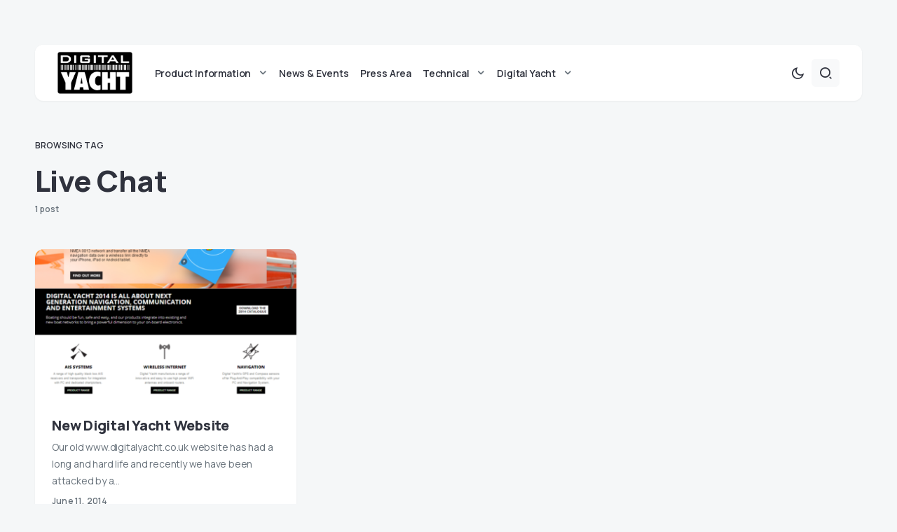

--- FILE ---
content_type: text/html; charset=UTF-8
request_url: https://digitalyacht.net/tag/live-chat/
body_size: 13474
content:
<!doctype html>
<html lang="en-US">
<head>
	<meta charset="UTF-8" />
	<meta name="viewport" content="width=device-width, initial-scale=1" />
	<link rel="profile" href="https://gmpg.org/xfn/11" />
	<meta name='robots' content='index, follow, max-image-preview:large, max-snippet:-1, max-video-preview:-1' />

	<!-- This site is optimized with the Yoast SEO plugin v22.4 - https://yoast.com/wordpress/plugins/seo/ -->
	<title>Live Chat - Digital Yacht News</title>
	<link rel="canonical" href="https://digitalyacht.net/tag/live-chat/" />
	<meta property="og:locale" content="en_US" />
	<meta property="og:type" content="article" />
	<meta property="og:title" content="Live Chat - Digital Yacht News" />
	<meta property="og:url" content="https://digitalyacht.net/tag/live-chat/" />
	<meta property="og:site_name" content="Digital Yacht News" />
	<meta name="twitter:card" content="summary_large_image" />
	<script type="application/ld+json" class="yoast-schema-graph">{"@context":"https://schema.org","@graph":[{"@type":"CollectionPage","@id":"https://digitalyacht.net/tag/live-chat/","url":"https://digitalyacht.net/tag/live-chat/","name":"Live Chat - Digital Yacht News","isPartOf":{"@id":"https://digitalyacht.net/#website"},"primaryImageOfPage":{"@id":"https://digitalyacht.net/tag/live-chat/#primaryimage"},"image":{"@id":"https://digitalyacht.net/tag/live-chat/#primaryimage"},"thumbnailUrl":"https://digitalyacht.net/wp-content/uploads/2014/06/new-website.png","breadcrumb":{"@id":"https://digitalyacht.net/tag/live-chat/#breadcrumb"},"inLanguage":"en-US"},{"@type":"ImageObject","inLanguage":"en-US","@id":"https://digitalyacht.net/tag/live-chat/#primaryimage","url":"https://digitalyacht.net/wp-content/uploads/2014/06/new-website.png","contentUrl":"https://digitalyacht.net/wp-content/uploads/2014/06/new-website.png","width":825,"height":957},{"@type":"BreadcrumbList","@id":"https://digitalyacht.net/tag/live-chat/#breadcrumb","itemListElement":[{"@type":"ListItem","position":1,"name":"Home","item":"https://digitalyacht.net/"},{"@type":"ListItem","position":2,"name":"Live Chat"}]},{"@type":"WebSite","@id":"https://digitalyacht.net/#website","url":"https://digitalyacht.net/","name":"Digital Yacht News","description":"The next generation navigation from Digital Yacht","publisher":{"@id":"https://digitalyacht.net/#organization"},"potentialAction":[{"@type":"SearchAction","target":{"@type":"EntryPoint","urlTemplate":"https://digitalyacht.net/?s={search_term_string}"},"query-input":"required name=search_term_string"}],"inLanguage":"en-US"},{"@type":"Organization","@id":"https://digitalyacht.net/#organization","name":"Digital Yacht News","url":"https://digitalyacht.net/","logo":{"@type":"ImageObject","inLanguage":"en-US","@id":"https://digitalyacht.net/#/schema/logo/image/","url":"https://digitalyacht.net/wp-content/uploads/2023/12/logo_digital_yacht_news.png","contentUrl":"https://digitalyacht.net/wp-content/uploads/2023/12/logo_digital_yacht_news.png","width":142,"height":80,"caption":"Digital Yacht News"},"image":{"@id":"https://digitalyacht.net/#/schema/logo/image/"}}]}</script>
	<!-- / Yoast SEO plugin. -->


<link rel='dns-prefetch' href='//fonts.googleapis.com' />
<link href='https://fonts.gstatic.com' crossorigin rel='preconnect' />
<link rel="alternate" type="application/rss+xml" title="Digital Yacht News &raquo; Feed" href="https://digitalyacht.net/feed/" />
			<link rel="preload" href="https://digitalyacht.net/wp-content/plugins/canvas/assets/fonts/canvas-icons.woff" as="font" type="font/woff" crossorigin>
			<link rel='stylesheet' id='canvas-css' href='https://digitalyacht.net/wp-content/plugins/canvas/assets/css/canvas.css?ver=2.4.4.1' media='all' />
<link rel='alternate stylesheet' id='powerkit-icons-css' href='https://digitalyacht.net/wp-content/plugins/powerkit/assets/fonts/powerkit-icons.woff?ver=2.9.2' as='font' type='font/wof' crossorigin />
<link rel='stylesheet' id='powerkit-css' href='https://digitalyacht.net/wp-content/plugins/powerkit/assets/css/powerkit.css?ver=2.9.2' media='all' />
<link rel='stylesheet' id='wp-block-library-css' href='https://digitalyacht.net/wp-includes/css/dist/block-library/style.min.css?ver=6.4.7' media='all' />
<link rel='stylesheet' id='canvas-block-alert-style-css' href='https://digitalyacht.net/wp-content/plugins/canvas/components/basic-elements/block-alert/block.css?ver=1712658949' media='all' />
<link rel='stylesheet' id='canvas-block-progress-style-css' href='https://digitalyacht.net/wp-content/plugins/canvas/components/basic-elements/block-progress/block.css?ver=1712658949' media='all' />
<link rel='stylesheet' id='canvas-block-collapsibles-style-css' href='https://digitalyacht.net/wp-content/plugins/canvas/components/basic-elements/block-collapsibles/block.css?ver=1712658949' media='all' />
<link rel='stylesheet' id='canvas-block-tabs-style-css' href='https://digitalyacht.net/wp-content/plugins/canvas/components/basic-elements/block-tabs/block.css?ver=1712658949' media='all' />
<link rel='stylesheet' id='canvas-block-section-heading-style-css' href='https://digitalyacht.net/wp-content/plugins/canvas/components/basic-elements/block-section-heading/block.css?ver=1712658949' media='all' />
<link rel='stylesheet' id='canvas-block-row-style-css' href='https://digitalyacht.net/wp-content/plugins/canvas/components/layout-blocks/block-row/block-row.css?ver=1712658949' media='all' />
<link rel='stylesheet' id='canvas-justified-gallery-block-style-css' href='https://digitalyacht.net/wp-content/plugins/canvas/components/justified-gallery/block/block-justified-gallery.css?ver=1712658949' media='all' />
<link rel='stylesheet' id='canvas-slider-gallery-block-style-css' href='https://digitalyacht.net/wp-content/plugins/canvas/components/slider-gallery/block/block-slider-gallery.css?ver=1712658949' media='all' />
<link rel='stylesheet' id='canvas-block-posts-sidebar-css' href='https://digitalyacht.net/wp-content/plugins/canvas/components/posts/block-posts-sidebar/block-posts-sidebar.css?ver=1712658949' media='all' />
<style id='classic-theme-styles-inline-css'>
/*! This file is auto-generated */
.wp-block-button__link{color:#fff;background-color:#32373c;border-radius:9999px;box-shadow:none;text-decoration:none;padding:calc(.667em + 2px) calc(1.333em + 2px);font-size:1.125em}.wp-block-file__button{background:#32373c;color:#fff;text-decoration:none}
</style>
<style id='global-styles-inline-css'>
body{--wp--preset--color--black: #000000;--wp--preset--color--cyan-bluish-gray: #abb8c3;--wp--preset--color--white: #FFFFFF;--wp--preset--color--pale-pink: #f78da7;--wp--preset--color--vivid-red: #cf2e2e;--wp--preset--color--luminous-vivid-orange: #ff6900;--wp--preset--color--luminous-vivid-amber: #fcb900;--wp--preset--color--light-green-cyan: #7bdcb5;--wp--preset--color--vivid-green-cyan: #00d084;--wp--preset--color--pale-cyan-blue: #8ed1fc;--wp--preset--color--vivid-cyan-blue: #0693e3;--wp--preset--color--vivid-purple: #9b51e0;--wp--preset--color--blue: #59BACC;--wp--preset--color--green: #58AD69;--wp--preset--color--orange: #FFBC49;--wp--preset--color--red: #e32c26;--wp--preset--color--gray-50: #f8f9fa;--wp--preset--color--gray-100: #f8f9fb;--wp--preset--color--gray-200: #e9ecef;--wp--preset--color--secondary: #67717a;--wp--preset--color--primary: #2f323d;--wp--preset--gradient--vivid-cyan-blue-to-vivid-purple: linear-gradient(135deg,rgba(6,147,227,1) 0%,rgb(155,81,224) 100%);--wp--preset--gradient--light-green-cyan-to-vivid-green-cyan: linear-gradient(135deg,rgb(122,220,180) 0%,rgb(0,208,130) 100%);--wp--preset--gradient--luminous-vivid-amber-to-luminous-vivid-orange: linear-gradient(135deg,rgba(252,185,0,1) 0%,rgba(255,105,0,1) 100%);--wp--preset--gradient--luminous-vivid-orange-to-vivid-red: linear-gradient(135deg,rgba(255,105,0,1) 0%,rgb(207,46,46) 100%);--wp--preset--gradient--very-light-gray-to-cyan-bluish-gray: linear-gradient(135deg,rgb(238,238,238) 0%,rgb(169,184,195) 100%);--wp--preset--gradient--cool-to-warm-spectrum: linear-gradient(135deg,rgb(74,234,220) 0%,rgb(151,120,209) 20%,rgb(207,42,186) 40%,rgb(238,44,130) 60%,rgb(251,105,98) 80%,rgb(254,248,76) 100%);--wp--preset--gradient--blush-light-purple: linear-gradient(135deg,rgb(255,206,236) 0%,rgb(152,150,240) 100%);--wp--preset--gradient--blush-bordeaux: linear-gradient(135deg,rgb(254,205,165) 0%,rgb(254,45,45) 50%,rgb(107,0,62) 100%);--wp--preset--gradient--luminous-dusk: linear-gradient(135deg,rgb(255,203,112) 0%,rgb(199,81,192) 50%,rgb(65,88,208) 100%);--wp--preset--gradient--pale-ocean: linear-gradient(135deg,rgb(255,245,203) 0%,rgb(182,227,212) 50%,rgb(51,167,181) 100%);--wp--preset--gradient--electric-grass: linear-gradient(135deg,rgb(202,248,128) 0%,rgb(113,206,126) 100%);--wp--preset--gradient--midnight: linear-gradient(135deg,rgb(2,3,129) 0%,rgb(40,116,252) 100%);--wp--preset--font-size--small: 13px;--wp--preset--font-size--medium: 20px;--wp--preset--font-size--large: 36px;--wp--preset--font-size--x-large: 42px;--wp--preset--spacing--20: 0.44rem;--wp--preset--spacing--30: 0.67rem;--wp--preset--spacing--40: 1rem;--wp--preset--spacing--50: 1.5rem;--wp--preset--spacing--60: 2.25rem;--wp--preset--spacing--70: 3.38rem;--wp--preset--spacing--80: 5.06rem;--wp--preset--shadow--natural: 6px 6px 9px rgba(0, 0, 0, 0.2);--wp--preset--shadow--deep: 12px 12px 50px rgba(0, 0, 0, 0.4);--wp--preset--shadow--sharp: 6px 6px 0px rgba(0, 0, 0, 0.2);--wp--preset--shadow--outlined: 6px 6px 0px -3px rgba(255, 255, 255, 1), 6px 6px rgba(0, 0, 0, 1);--wp--preset--shadow--crisp: 6px 6px 0px rgba(0, 0, 0, 1);}:where(.is-layout-flex){gap: 0.5em;}:where(.is-layout-grid){gap: 0.5em;}body .is-layout-flow > .alignleft{float: left;margin-inline-start: 0;margin-inline-end: 2em;}body .is-layout-flow > .alignright{float: right;margin-inline-start: 2em;margin-inline-end: 0;}body .is-layout-flow > .aligncenter{margin-left: auto !important;margin-right: auto !important;}body .is-layout-constrained > .alignleft{float: left;margin-inline-start: 0;margin-inline-end: 2em;}body .is-layout-constrained > .alignright{float: right;margin-inline-start: 2em;margin-inline-end: 0;}body .is-layout-constrained > .aligncenter{margin-left: auto !important;margin-right: auto !important;}body .is-layout-constrained > :where(:not(.alignleft):not(.alignright):not(.alignfull)){max-width: var(--wp--style--global--content-size);margin-left: auto !important;margin-right: auto !important;}body .is-layout-constrained > .alignwide{max-width: var(--wp--style--global--wide-size);}body .is-layout-flex{display: flex;}body .is-layout-flex{flex-wrap: wrap;align-items: center;}body .is-layout-flex > *{margin: 0;}body .is-layout-grid{display: grid;}body .is-layout-grid > *{margin: 0;}:where(.wp-block-columns.is-layout-flex){gap: 2em;}:where(.wp-block-columns.is-layout-grid){gap: 2em;}:where(.wp-block-post-template.is-layout-flex){gap: 1.25em;}:where(.wp-block-post-template.is-layout-grid){gap: 1.25em;}.has-black-color{color: var(--wp--preset--color--black) !important;}.has-cyan-bluish-gray-color{color: var(--wp--preset--color--cyan-bluish-gray) !important;}.has-white-color{color: var(--wp--preset--color--white) !important;}.has-pale-pink-color{color: var(--wp--preset--color--pale-pink) !important;}.has-vivid-red-color{color: var(--wp--preset--color--vivid-red) !important;}.has-luminous-vivid-orange-color{color: var(--wp--preset--color--luminous-vivid-orange) !important;}.has-luminous-vivid-amber-color{color: var(--wp--preset--color--luminous-vivid-amber) !important;}.has-light-green-cyan-color{color: var(--wp--preset--color--light-green-cyan) !important;}.has-vivid-green-cyan-color{color: var(--wp--preset--color--vivid-green-cyan) !important;}.has-pale-cyan-blue-color{color: var(--wp--preset--color--pale-cyan-blue) !important;}.has-vivid-cyan-blue-color{color: var(--wp--preset--color--vivid-cyan-blue) !important;}.has-vivid-purple-color{color: var(--wp--preset--color--vivid-purple) !important;}.has-black-background-color{background-color: var(--wp--preset--color--black) !important;}.has-cyan-bluish-gray-background-color{background-color: var(--wp--preset--color--cyan-bluish-gray) !important;}.has-white-background-color{background-color: var(--wp--preset--color--white) !important;}.has-pale-pink-background-color{background-color: var(--wp--preset--color--pale-pink) !important;}.has-vivid-red-background-color{background-color: var(--wp--preset--color--vivid-red) !important;}.has-luminous-vivid-orange-background-color{background-color: var(--wp--preset--color--luminous-vivid-orange) !important;}.has-luminous-vivid-amber-background-color{background-color: var(--wp--preset--color--luminous-vivid-amber) !important;}.has-light-green-cyan-background-color{background-color: var(--wp--preset--color--light-green-cyan) !important;}.has-vivid-green-cyan-background-color{background-color: var(--wp--preset--color--vivid-green-cyan) !important;}.has-pale-cyan-blue-background-color{background-color: var(--wp--preset--color--pale-cyan-blue) !important;}.has-vivid-cyan-blue-background-color{background-color: var(--wp--preset--color--vivid-cyan-blue) !important;}.has-vivid-purple-background-color{background-color: var(--wp--preset--color--vivid-purple) !important;}.has-black-border-color{border-color: var(--wp--preset--color--black) !important;}.has-cyan-bluish-gray-border-color{border-color: var(--wp--preset--color--cyan-bluish-gray) !important;}.has-white-border-color{border-color: var(--wp--preset--color--white) !important;}.has-pale-pink-border-color{border-color: var(--wp--preset--color--pale-pink) !important;}.has-vivid-red-border-color{border-color: var(--wp--preset--color--vivid-red) !important;}.has-luminous-vivid-orange-border-color{border-color: var(--wp--preset--color--luminous-vivid-orange) !important;}.has-luminous-vivid-amber-border-color{border-color: var(--wp--preset--color--luminous-vivid-amber) !important;}.has-light-green-cyan-border-color{border-color: var(--wp--preset--color--light-green-cyan) !important;}.has-vivid-green-cyan-border-color{border-color: var(--wp--preset--color--vivid-green-cyan) !important;}.has-pale-cyan-blue-border-color{border-color: var(--wp--preset--color--pale-cyan-blue) !important;}.has-vivid-cyan-blue-border-color{border-color: var(--wp--preset--color--vivid-cyan-blue) !important;}.has-vivid-purple-border-color{border-color: var(--wp--preset--color--vivid-purple) !important;}.has-vivid-cyan-blue-to-vivid-purple-gradient-background{background: var(--wp--preset--gradient--vivid-cyan-blue-to-vivid-purple) !important;}.has-light-green-cyan-to-vivid-green-cyan-gradient-background{background: var(--wp--preset--gradient--light-green-cyan-to-vivid-green-cyan) !important;}.has-luminous-vivid-amber-to-luminous-vivid-orange-gradient-background{background: var(--wp--preset--gradient--luminous-vivid-amber-to-luminous-vivid-orange) !important;}.has-luminous-vivid-orange-to-vivid-red-gradient-background{background: var(--wp--preset--gradient--luminous-vivid-orange-to-vivid-red) !important;}.has-very-light-gray-to-cyan-bluish-gray-gradient-background{background: var(--wp--preset--gradient--very-light-gray-to-cyan-bluish-gray) !important;}.has-cool-to-warm-spectrum-gradient-background{background: var(--wp--preset--gradient--cool-to-warm-spectrum) !important;}.has-blush-light-purple-gradient-background{background: var(--wp--preset--gradient--blush-light-purple) !important;}.has-blush-bordeaux-gradient-background{background: var(--wp--preset--gradient--blush-bordeaux) !important;}.has-luminous-dusk-gradient-background{background: var(--wp--preset--gradient--luminous-dusk) !important;}.has-pale-ocean-gradient-background{background: var(--wp--preset--gradient--pale-ocean) !important;}.has-electric-grass-gradient-background{background: var(--wp--preset--gradient--electric-grass) !important;}.has-midnight-gradient-background{background: var(--wp--preset--gradient--midnight) !important;}.has-small-font-size{font-size: var(--wp--preset--font-size--small) !important;}.has-medium-font-size{font-size: var(--wp--preset--font-size--medium) !important;}.has-large-font-size{font-size: var(--wp--preset--font-size--large) !important;}.has-x-large-font-size{font-size: var(--wp--preset--font-size--x-large) !important;}
.wp-block-navigation a:where(:not(.wp-element-button)){color: inherit;}
:where(.wp-block-post-template.is-layout-flex){gap: 1.25em;}:where(.wp-block-post-template.is-layout-grid){gap: 1.25em;}
:where(.wp-block-columns.is-layout-flex){gap: 2em;}:where(.wp-block-columns.is-layout-grid){gap: 2em;}
.wp-block-pullquote{font-size: 1.5em;line-height: 1.6;}
</style>
<link rel='stylesheet' id='advanced-popups-css' href='https://digitalyacht.net/wp-content/plugins/advanced-popups/public/css/advanced-popups-public.css?ver=1.1.9' media='all' />
<link rel='stylesheet' id='canvas-block-heading-style-css' href='https://digitalyacht.net/wp-content/plugins/canvas/components/content-formatting/block-heading/block.css?ver=1712658949' media='all' />
<link rel='stylesheet' id='canvas-block-list-style-css' href='https://digitalyacht.net/wp-content/plugins/canvas/components/content-formatting/block-list/block.css?ver=1712658949' media='all' />
<link rel='stylesheet' id='canvas-block-paragraph-style-css' href='https://digitalyacht.net/wp-content/plugins/canvas/components/content-formatting/block-paragraph/block.css?ver=1712658949' media='all' />
<link rel='stylesheet' id='canvas-block-separator-style-css' href='https://digitalyacht.net/wp-content/plugins/canvas/components/content-formatting/block-separator/block.css?ver=1712658949' media='all' />
<link rel='stylesheet' id='canvas-block-group-style-css' href='https://digitalyacht.net/wp-content/plugins/canvas/components/basic-elements/block-group/block.css?ver=1712658949' media='all' />
<link rel='stylesheet' id='canvas-block-cover-style-css' href='https://digitalyacht.net/wp-content/plugins/canvas/components/basic-elements/block-cover/block.css?ver=1712658949' media='all' />
<link rel='stylesheet' id='powerkit-author-box-css' href='https://digitalyacht.net/wp-content/plugins/powerkit/modules/author-box/public/css/public-powerkit-author-box.css?ver=2.9.2' media='all' />
<link rel='stylesheet' id='powerkit-basic-elements-css' href='https://digitalyacht.net/wp-content/plugins/powerkit/modules/basic-elements/public/css/public-powerkit-basic-elements.css?ver=2.9.2' media='screen' />
<link rel='stylesheet' id='powerkit-content-formatting-css' href='https://digitalyacht.net/wp-content/plugins/powerkit/modules/content-formatting/public/css/public-powerkit-content-formatting.css?ver=2.9.2' media='all' />
<link rel='stylesheet' id='powerkit-сontributors-css' href='https://digitalyacht.net/wp-content/plugins/powerkit/modules/contributors/public/css/public-powerkit-contributors.css?ver=2.9.2' media='all' />
<link rel='stylesheet' id='powerkit-featured-categories-css' href='https://digitalyacht.net/wp-content/plugins/powerkit/modules/featured-categories/public/css/public-powerkit-featured-categories.css?ver=2.9.2' media='all' />
<link rel='stylesheet' id='powerkit-inline-posts-css' href='https://digitalyacht.net/wp-content/plugins/powerkit/modules/inline-posts/public/css/public-powerkit-inline-posts.css?ver=2.9.2' media='all' />
<link rel='stylesheet' id='powerkit-justified-gallery-css' href='https://digitalyacht.net/wp-content/plugins/powerkit/modules/justified-gallery/public/css/public-powerkit-justified-gallery.css?ver=2.9.2' media='all' />
<link rel='stylesheet' id='powerkit-lazyload-css' href='https://digitalyacht.net/wp-content/plugins/powerkit/modules/lazyload/public/css/public-powerkit-lazyload.css?ver=2.9.2' media='all' />
<link rel='stylesheet' id='glightbox-css' href='https://digitalyacht.net/wp-content/plugins/powerkit/modules/lightbox/public/css/glightbox.min.css?ver=2.9.2' media='all' />
<link rel='stylesheet' id='powerkit-lightbox-css' href='https://digitalyacht.net/wp-content/plugins/powerkit/modules/lightbox/public/css/public-powerkit-lightbox.css?ver=2.9.2' media='all' />
<link rel='stylesheet' id='powerkit-widget-posts-css' href='https://digitalyacht.net/wp-content/plugins/powerkit/modules/posts/public/css/public-powerkit-widget-posts.css?ver=2.9.2' media='all' />
<link rel='stylesheet' id='powerkit-scroll-to-top-css' href='https://digitalyacht.net/wp-content/plugins/powerkit/modules/scroll-to-top/public/css/public-powerkit-scroll-to-top.css?ver=2.9.2' media='all' />
<link rel='stylesheet' id='powerkit-share-buttons-css' href='https://digitalyacht.net/wp-content/plugins/powerkit/modules/share-buttons/public/css/public-powerkit-share-buttons.css?ver=2.9.2' media='all' />
<link rel='stylesheet' id='powerkit-slider-gallery-css' href='https://digitalyacht.net/wp-content/plugins/powerkit/modules/slider-gallery/public/css/public-powerkit-slider-gallery.css?ver=2.9.2' media='all' />
<link rel='stylesheet' id='powerkit-social-links-css' href='https://digitalyacht.net/wp-content/plugins/powerkit/modules/social-links/public/css/public-powerkit-social-links.css?ver=2.9.2' media='all' />
<link rel='stylesheet' id='powerkit-widget-about-css' href='https://digitalyacht.net/wp-content/plugins/powerkit/modules/widget-about/public/css/public-powerkit-widget-about.css?ver=2.9.2' media='all' />
<link rel='stylesheet' id='csco-styles-css' href='https://digitalyacht.net/wp-content/themes/caards/style.css?ver=1.0.4' media='all' />
<style id='csco-styles-inline-css'>
:root { --social-links-label: "CONNECT"; }
.searchwp-live-search-no-min-chars:after { content: "Continue typing" }
</style>
<link rel='stylesheet' id='f70bb43469ae521931c67d0772304077-css' href='https://fonts.googleapis.com/css?family=Manrope%3A400%2C700%2C600%2C500%2C800&#038;subset=latin%2Clatin-ext%2Ccyrillic%2Ccyrillic-ext%2Cvietnamese&#038;display=swap&#038;ver=1.0.4' media='all' />
<style id='csco-customizer-output-styles-inline-css'>
:root, [data-scheme="default"]{--cs-color-primary:#2F323D;--cs-palette-color-primary:#2F323D;--cs-color-secondary:#67717a;--cs-palette-color-secondary:#67717a;--cs-color-accent:#ec7927;--cs-color-accent-rgb:236,121,39;--cs-color-overlay-background:rgba(0,0,0,0.5);--cs-color-button:#010a08;--cs-color-button-contrast:#ffffff;--cs-color-button-hover:#ec7927;--cs-color-button-hover-contrast:#ffffff;--cs-color-entry-category-contrast:#2f323d;--cs-color-entry-category-hover-contrast:#818181;--cs-color-post-meta:#67717a;--cs-color-post-meta-link:#2f323d;--cs-color-post-meta-link-hover:#ec7927;--cs-color-excerpt:#67717a;--cs-color-badge-primary:#2d5de0;--cs-color-badge-primary-contrast:#ffffff;--cs-color-badge-secondary:#ededed;--cs-color-badge-secondary-contrast:#000000;--cs-color-badge-success:#28a745;--cs-color-badge-success-contrast:#ffffff;--cs-color-badge-danger:#dc3546;--cs-color-badge-danger-contrast:#ffffff;--cs-color-badge-warning:#fdb013;--cs-color-badge-warning-contrast:#ffffff;--cs-color-badge-info:#dfeef9;--cs-color-badge-info-contrast:#2D5DE0;--cs-color-badge-dark:#000000;--cs-color-badge-dark-contrast:#ffffff;--cs-color-badge-light:#fafafa;--cs-color-badge-light-contrast:#000000;}:root, [data-site-scheme="default"]{--cs-color-header-background:#ffffff;--cs-color-footer-background:#ffffff;--cs-color-search-background:rgba(246,247,248,0.8);--cs-color-layout-elements-background:#ffffff;--cs-color-featured-column-link-background:#ffffff;--cs-color-widgets-background:#ffffff;--cs-color-submenu-link-background:#ffffff;--cs-color-submenu-background:#f6f7f8;--cs-color-featured-column-background:#f6f7f8;--cs-color-multi-column-background:#f6f7f8;--cs-color-fullscreen-menu-link-background:#f6f7f8;}:root .entry-content:not(.canvas-content), [data-scheme="default"] .entry-content:not(.canvas-content){--cs-color-link:#2f323d;--cs-color-link-hover:#ec7927;}[data-scheme="inverse"], [data-scheme="dark"]{--cs-color-tags:#50525C;--cs-color-tags-contrast:#ffffff;--cs-color-tags-hover:#ffffff;--cs-color-tags-hover-contrast:#2f323d;}[data-scheme="dark"]{--cs-color-primary:#ffffff;--cs-palette-color-primary:#ffffff;--cs-color-secondary:#78848F;--cs-palette-color-secondary:#78848F;--cs-color-accent:#ec7927;--cs-color-accent-rgb:236,121,39;--cs-color-button:#dbdbdb;--cs-color-button-contrast:#606060;--cs-color-button-hover:#ec7927;--cs-color-button-hover-contrast:#ffffff;--cs-color-entry-category-contrast:#818181;--cs-color-entry-category-hover-contrast:#bcbcbc;--cs-color-post-meta:#ffffff;--cs-color-post-meta-link:#ffffff;--cs-color-post-meta-link-hover:#ec7927;--cs-color-excerpt:#ffffff;--cs-color-badge-primary:#000000;--cs-color-badge-primary-contrast:#ffffff;--cs-color-badge-secondary:#ededed;--cs-color-badge-secondary-contrast:#000000;--cs-color-badge-success:#28a745;--cs-color-badge-success-contrast:#ffffff;--cs-color-badge-danger:#dc3546;--cs-color-badge-danger-contrast:#ffffff;--cs-color-badge-warning:#fdb013;--cs-color-badge-warning-contrast:#ffffff;--cs-color-badge-info:#dfeef9;--cs-color-badge-info-contrast:#2D5DE0;--cs-color-badge-dark:rgba(255,255,255,0.7);--cs-color-badge-dark-contrast:#ffffff;--cs-color-badge-light:rgb(238,238,238);--cs-color-badge-light-contrast:#020202;}[data-site-scheme="dark"]{--cs-color-header-background:#1b1c1f;--cs-color-footer-background:#1b1c1f;--cs-color-search-background:rgba(28,28,28, 0.8);--cs-color-overlay-background:rgba(0,0,0,0.5);--cs-color-layout-elements-background:#1b1c1f;--cs-color-featured-column-link-background:#1b1c1f;--cs-color-widgets-background:#1b1c1f;--cs-color-submenu-link-background:#1b1c1f;--cs-color-submenu-background:#50525C;--cs-color-featured-column-background:#50525C;--cs-color-multi-column-background:#50525C;--cs-color-fullscreen-menu-link-background:#50525C;}[data-scheme="inverse"] .entry-content:not(.canvas-content), [data-scheme="dark"] .entry-content:not(.canvas-content){--cs-color-link:#ffffff;--cs-color-link-hover:#ec7927;}:root{--cs-layout-elements-border-radius:12px;--cs-image-border-radius:12px;--cs-button-border-radius:6px;--cnvs-tabs-border-radius:6px;--cs-input-border-radius:6px;--cs-badge-border-radius:6px;--cs-tag-border-radius:6px;--cs-category-label-border-radius:6px;--cs-header-initial-height:80px;--cs-header-height:80px;}.cs-posts-area__home.cs-posts-area__grid, .cs-posts-area__home.cs-posts-area__masonry{--cs-posts-area-grid-columns:2;--cs-posts-area-grid-column-gap:40px;}.cs-posts-area__home.cs-posts-area__masonry .cs-posts-area__masonry-col-3, .cs-posts-area__home.cs-posts-area__masonry .cs-posts-area__masonry-col-4{display:none;}.cs-posts-area__home{--cs-posts-area-grid-row-gap:40px;}.cs-posts-area__archive.cs-posts-area__grid, .cs-posts-area__archive.cs-posts-area__masonry{--cs-posts-area-grid-columns:4;--cs-posts-area-grid-column-gap:30px;}.cs-posts-area__archive{--cs-posts-area-grid-row-gap:30px;--cs-entry-title-font-size:25px;}@media (max-width: 1583.98px){.cs-posts-area__home.cs-posts-area__grid, .cs-posts-area__home.cs-posts-area__masonry{--cs-posts-area-grid-columns:2;--cs-posts-area-grid-column-gap:40px;}.cs-posts-area__home.cs-posts-area__masonry .cs-posts-area__masonry-col-3, .cs-posts-area__home.cs-posts-area__masonry .cs-posts-area__masonry-col-4{display:none;}.cs-posts-area__home{--cs-posts-area-grid-row-gap:40px;}.cs-posts-area__archive.cs-posts-area__grid, .cs-posts-area__archive.cs-posts-area__masonry{--cs-posts-area-grid-columns:3;--cs-posts-area-grid-column-gap:30px;}.cs-posts-area__archive.cs-posts-area__masonry .cs-posts-area__masonry-col-4{display:none;}.cs-posts-area__archive{--cs-posts-area-grid-row-gap:30px;--cs-entry-title-font-size:20px;}}@media (max-width: 1279.98px){.cs-posts-area__home.cs-posts-area__grid, .cs-posts-area__home.cs-posts-area__masonry{--cs-posts-area-grid-columns:2;--cs-posts-area-grid-column-gap:40px;}.cs-posts-area__home.cs-posts-area__masonry .cs-posts-area__masonry-col-3, .cs-posts-area__home.cs-posts-area__masonry .cs-posts-area__masonry-col-4{display:none;}.cs-posts-area__home{--cs-posts-area-grid-row-gap:40px;}.cs-posts-area__archive.cs-posts-area__grid, .cs-posts-area__archive.cs-posts-area__masonry{--cs-posts-area-grid-columns:3;--cs-posts-area-grid-column-gap:30px;}.cs-posts-area__archive.cs-posts-area__masonry .cs-posts-area__masonry-col-4{display:none;}.cs-posts-area__archive{--cs-posts-area-grid-row-gap:25px;--cs-entry-title-font-size:20px;}}@media (max-width: 575.98px){.cs-posts-area__home.cs-posts-area__grid, .cs-posts-area__home.cs-posts-area__masonry{--cs-posts-area-grid-columns:1;--cs-posts-area-grid-column-gap:40px;}.cs-posts-area__home.cs-posts-area__masonry .cs-posts-area__masonry-col-2, .cs-posts-area__home.cs-posts-area__masonry .cs-posts-area__masonry-col-3, .cs-posts-area__home.cs-posts-area__masonry .cs-posts-area__masonry-col-4{display:none;}.cs-posts-area__home{--cs-posts-area-grid-row-gap:40px;}.cs-posts-area__archive.cs-posts-area__grid, .cs-posts-area__archive.cs-posts-area__masonry{--cs-posts-area-grid-columns:1;--cs-posts-area-grid-column-gap:30px;}.cs-posts-area__archive.cs-posts-area__masonry .cs-posts-area__masonry-col-2, .cs-posts-area__archive.cs-posts-area__masonry .cs-posts-area__masonry-col-3, .cs-posts-area__archive.cs-posts-area__masonry .cs-posts-area__masonry-col-4{display:none;}.cs-posts-area__archive{--cs-posts-area-grid-row-gap:20px;--cs-entry-title-font-size:20px;}}
</style>
<script src="https://digitalyacht.net/wp-includes/js/jquery/jquery.min.js?ver=3.7.1" id="jquery-core-js"></script>
<script src="https://digitalyacht.net/wp-includes/js/jquery/jquery-migrate.min.js?ver=3.4.1" id="jquery-migrate-js"></script>
<script src="https://digitalyacht.net/wp-content/plugins/advanced-popups/public/js/advanced-popups-public.js?ver=1.1.9" id="advanced-popups-js"></script>
		<link rel="preload" href="https://digitalyacht.net/wp-content/plugins/advanced-popups/fonts/advanced-popups-icons.woff" as="font" type="font/woff" crossorigin>
		<style id="csco-inline-styles">
:root {

	/* Base Font */
	--cs-font-base-family: 'Manrope';
	--cs-font-base-size: 1rem;
	--cs-font-base-weight: 400;
	--cs-font-base-style: normal;
	--cs-font-base-letter-spacing: normal;
	--cs-font-base-line-height: 1.5;

	/* Primary Font */
	--cs-font-primary-family: 'Manrope';
	--cs-font-primary-size: 0.75rem;
	--cs-font-primary-weight: 600;
	--cs-font-primary-style: normal;
	--cs-font-primary-letter-spacing: normal;
	--cs-font-primary-text-transform: uppercase;

	/* Secondary Font */
	--cs-font-secondary-family: 'Manrope';
	--cs-font-secondary-size: 0.75rem;
	--cs-font-secondary-weight: 600;
	--cs-font-secondary-style: normal;
	--cs-font-secondary-letter-spacing: 0px;
	--cs-font-secondary-text-transform: none;

	/* Post Meta Font */
	--cs-font-post-meta-family: 'Manrope';
	--cs-font-post-meta-size: 0.75rem;
	--cs-font-post-meta-weight: 600;
	--cs-font-post-meta-style: normal;
	--cs-font-post-meta-letter-spacing: 0.0125rem;
	--cs-font-post-meta-text-transform: none;

	/* Details Font */
	--cs-font-details-family: 'Manrope';
	--cs-font-details-size: 0.75rem;
	--cs-font-details-weight: 600;
	--cs-font-details-style: normal;
	--cs-font-details-letter-spacing: 0.0125rem;
	--cs-font-details-text-transform: uppercase;

	/* Entry Excerpt */
	--cs-font-entry-excerpt-family: 'Manrope';
	--cs-font-entry-excerpt-size: 0.875rem;
	--cs-font-entry-excerpt-line-height: 1.75;
	--cs-font-entry-excerpt-letter-spacing: -0.0125rem;

	/* Category Font */
	--cs-font-category-family: 'Manrope';
	--cs-font-category-size: 0.75rem;
	--cs-font-category-weight: 500;
	--cs-font-category-style: normal;
	--cs-font-category-letter-spacing: -0.025em;
	--cs-font-category-text-transform: uppercase;

	/* Category Latter */
	--cs-font-category-letter-family: 'Manrope';
	--cs-font-category-letter-size: 1.125rem;
	--cs-font-category-letter-weight: 600;
	--cs-font-category-letter-style: normal;
	--cs-font-category-letter-letter-spacing: normal;
	--cs-font-category-letter-text-transform: uppercase;

	/* Post Number Font */
	--cs-font-post-number-family: 'Manrope';
	--cs-font-post-number-size: 1.125rem;
	--cs-font-post-number-weight: 600;
	--cs-font-post-number-style: normal;
	--cs-font-post-number-letter-spacing: normal;
	--cs-font-post-number-text-transform: uppercase;

	/* Tags Font */
	--cs-font-tags-family: 'Manrope';
	--cs-font-tags-size: 0.875rem;
	--cs-font-tags-weight: 600;
	--cs-font-tags-style: normal;
	--cs-font-tags-letter-spacing: -0.025em;
	--cs-font-tags-text-transform: none;

	/* Post Subbtitle */
	--cs-font-post-subtitle-family: 'Manrope';
	--cs-font-post-subtitle-size: 1.75rem;
	--cs-font-post-subtitle-weight: 400;
	--cs-font-post-subtitle-letter-spacing: normal;
	--cs-font-post-subtitle-line-height:1.25;

	/* Post Content */
	--cs-font-post-content-family: 'Manrope';
	--cs-font-post-content-size: 1.125rem;
	--cs-font-post-content-line-height:1.65;
	--cs-font-post-content-letter-spacing: -0.0125rem;

	/* Input Font */
	--cs-font-input-family: 'Manrope';
	--cs-font-input-size: 0.75rem;
	--cs-font-input-weight: 600;
	--cs-font-input-line-height:1.625rem;
	--cs-font-input-style: normal;
	--cs-font-input-letter-spacing: normal;
	--cs-font-input-text-transform: none;

	/* Button Font */
	--cs-font-button-family: 'Manrope';
	--cs-font-button-size: 0.875rem;
	--cs-font-button-weight: 600;
	--cs-font-button-style: normal;
	--cs-font-button-letter-spacing: normal;
	--cs-font-button-text-transform: none;

	/* Main Logo */
	--cs-font-main-logo-family: 'Manrope';
	--cs-font-main-logo-size: 1.5rem;
	--cs-font-main-logo-weight: 700;
	--cs-font-main-logo-style: normal;
	--cs-font-main-logo-letter-spacing: -0.075em;
	--cs-font-main-logo-text-transform: none;

	/* Large Logo */
	--cs-font-large-logo-family: 'Manrope';
	--cs-font-large-logo-size: 1.75rem;
	--cs-font-large-logo-weight: 700;
	--cs-font-large-logo-style: normal;
	--cs-font-large-logo-letter-spacing: -0.075em;
	--cs-font-large-logo-text-transform: none;

	/* Tagline Font */
	--cs-font-tag-line-family: 'Manrope';
	--cs-font-tag-line-size: 0.75rem;
	--cs-font-tag-line-weight: 600;
	--cs-font-tag-line-style: normal;
	--cs-font-tag-line-line-height: 1.5;
	--cs-font-tag-line-letter-spacing: normal;
	--cs-font-tag-line-text-transform: none;

	/* Footer Logo */
	--cs-font-footer-logo-family: 'Manrope';
	--cs-font-footer-logo-size: 1.5rem;
	--cs-font-footer-logo-weight: 700;
	--cs-font-footer-logo-style: normal;
	--cs-font-footer-logo-letter-spacing: -0.075em;
	--cs-font-footer-logo-text-transform: none;

	/* Headings */
	--cs-font-headings-family: 'Manrope';
	--cs-font-headings-weight: 800;
	--cs-font-headings-style: normal;
	--cs-font-headings-line-height: 1.14;
	--cs-font-headings-letter-spacing: -0.0125em;
	--cs-font-headings-text-transform: none;

	/* Headings of Sidebar */
	--cs-font-headings-sidebar-family: 'Manrope';
	--cs-font-headings-sidebar-size: 0.75rem;
	--cs-font-headings-sidebar-weight: 600;
	--cs-font-headings-sidebar-style: normal;
	--cs-font-headings-sidebar-letter-spacing: normal;
	--cs-font-headings-sidebar-text-transform: uppercase;

	/* Section Headings */
	--cs-font-section-headings-family: 'Manrope';
	--cs-font-section-headings-size: 2rem;
	--cs-font-section-headings-weight: 800;
	--cs-font-section-headings-style: normal;
	--cs-font-section-headings-letter-spacing: normal;
	--cs-font-section-headings-text-transform: none;

	/* Menu Font --------------- */
	--cs-font-primary-menu-family: 'Manrope';
	--cs-font-primary-menu-size: 0.875rem;
	--cs-font-primary-menu-weight: 600;
	--cs-font-primary-menu-style: normal;
	--cs-font-primary-menu-letter-spacing: -0.0125em;
	--cs-font-primary-menu-text-transform: none;

	/* Submenu Font */
	--cs-font-primary-submenu-family: 'Manrope';
	--cs-font-primary-submenu-size: 0.875rem;
	--cs-font-primary-submenu-weight: 600;
	--cs-font-primary-submenu-style: normal;
	--cs-font-primary-submenu-letter-spacing: normal;
	--cs-font-primary-submenu-text-transform: none;

	/* Used for main top level fullscreen-menu elements. */
	--cs-font-fullscreen-menu-family: 'Manrope';
	--cs-font-fullscreen-menu-size:  2.625rem;
	--cs-font-fullscreen-menu-weight: 800;
	--cs-font-fullscreen-menu-line-height: 1;
	--cs-font-fullscreen-menu-style: normal;
	--cs-font-fullscreen-menu-letter-spacing: -0.025em;
	--cs-font-fullscreen-menu-text-transform: none;

	/* Submenu Font */
	--cs-font-fullscreen-submenu-family: 'Manrope';
	--cs-font-fullscreen-submenu-size: 0.875rem;
	--cs-font-fullscreen-submenu-weight: 600;
	--cs-font-fullscreen-submenu-line-height: 1.2;
	--cs-font-fullscreen-submenu-style: normal;
	--cs-font-fullscreen-submenu-letter-spacing: normal;
	--cs-font-fullscreen-submenu-text-transform: none;

	/* Featured Menu */
	--cs-font-featured-menu-family: 'Manrope';
	--cs-font-featured-menu-size: 1rem;
	--cs-font-featured-menu-weight: 800;
	--cs-font-featured-menu-style: normal;
	--cs-font-featured-menu-letter-spacing: -0.025em;
	--cs-font-featured-menu-text-transform: none;

	/* Featured Submenu Font */
	--cs-font-featured-submenu-family: 'Manrope';
	--cs-font-featured-submenu-size: 0.875rem;
	--cs-font-featured-submenu-weight: 600;
	--cs-font-featured-submenu-style: normal;
	--cs-font-featured-submenu-letter-spacing: normal;
	--cs-font-featured-submenu-text-transform: none;

	/* Footer Menu Font */
	--cs-font-footer-menu-family: 'Manrope';
	--cs-font-footer-menu-size: 1.5rem;;
	--cs-font-footer-menu-weight: 800;
	--cs-font-footer-menu-line-height: 1;
	--cs-font-footer-menu-style:normal;
	--cs-font-footer-menu-letter-spacing: -0.025em;
	--cs-font-footer-menu-text-transform:  none;

	/* Footer Submenu Font */
	--cs-font-footer-submenu-family: 'Manrope';
	--cs-font-footer-submenu-size: 0.875rem;
	--cs-font-footer-submenu-weight: 600;
	--cs-font-footer-submenu-line-height: 1;
	--cs-font-footer-submenu-style: normal;
	--cs-font-footer-submenu-letter-spacing: normal;
	--cs-font-footer-submenu-text-transform: none;

	/* Footer Bottom Menu Font */
	--cs-font-footer-bottom-submenu-family: 'Manrope';
	--cs-font-footer-bottom-submenu-size: 0.875rem;
	--cs-font-footer-bottom-submenu-weight: 600;
	--cs-font-footer-bottom-submenu-line-height: 1;
	--cs-font-footer-bottom-submenu-style: normal;
	--cs-font-footer-bottom-submenu-letter-spacing: normal;
	--cs-font-footer-bottom-submenu-text-transform: none;
}
	/* Site Background */
	:root, [data-site-scheme="default"] {
		--cs-color-site-background: #f5f7f8;
	}
		[data-site-scheme="dark"] {
		--cs-color-site-background: #30323e;
	}
		[data-site-scheme="dark"] .cs-site {
		background-image: none;
	}
		/* Fullscreen Background */
	:root, [data-site-scheme="default"] {
		--cs-color-fullscreen-menu-background: #ffffff;
	}
		[data-site-scheme="dark"] {
		--cs-color-fullscreen-menu-background: #30323e;
	}
		[data-site-scheme="dark"] .cs-fullscreen-menu {
		background-image: none;
	}
	:root { 
	--cs-str-follow: "Follow me";
 }
</style>
		<style type="text/css">.broken_link, a.broken_link {
	text-decoration: line-through;
}</style><link rel="icon" href="https://digitalyacht.net/wp-content/uploads/2017/12/cropped-Digital-Yacht-Logo-W-on-B-512-Square-32x32.png" sizes="32x32" />
<link rel="icon" href="https://digitalyacht.net/wp-content/uploads/2017/12/cropped-Digital-Yacht-Logo-W-on-B-512-Square-192x192.png" sizes="192x192" />
<link rel="apple-touch-icon" href="https://digitalyacht.net/wp-content/uploads/2017/12/cropped-Digital-Yacht-Logo-W-on-B-512-Square-180x180.png" />
<meta name="msapplication-TileImage" content="https://digitalyacht.net/wp-content/uploads/2017/12/cropped-Digital-Yacht-Logo-W-on-B-512-Square-270x270.png" />
		<style id="wp-custom-css">
			.cs-header__tag-line{visibility:hidden;}
.single-post iframe {
    width: 100%; 
    height: 350px; 
    border: none; 
}
.block-post-main .cs-posts-area__main article .cs-entry__outer .cs-entry__title{min-height: 77px;}
.press-release-home-block .cs-posts-area__main article .cs-entry__outer .cs-entry__title{min-height: 101px;}
.post_press_release_block .cs-posts-area__main article .cs-entry__outer .cs-entry__title{min-height:67px;} 
.cs-header__multi-column.cs-site-submenu{display: none;}
/* Style for media gallery */
.image_gallery_post_media{display: inline-block;}
.title_media_block{margin-top:30px; margin-bottom:2px;}
.sub_title_media{font-size:15px;}
.image_gallery_post_media_block{width: 200px;display: inline-block;vertical-align: top;margin: 5px 5px;}
.title-media-block{text-transform:lowercase;padding: 0px 10px;text-align: center;height: 32px;}
/* End of Style for media gallery */
/* Style for press release single page */
.post-template-single-Fullwidth-press h1.cs-entry__title{text-align: center; max-width: 100%;}
.post-template-single-Fullwidth-press .cs-entry__content-wrap .cs-entry__content-container, .post-template-single-Fullwidth-press .cs-entry__content-wrap .entry-content{max-width: 800px;}
.post-template-single-Fullwidth-press .cs-entry__metabar{display:none;}
#photo_press_contact_div img{border-radius: 60px !important;}
.press_contact_block_maindiv{box-shadow: 0 6px 10px rgba(49,73,164,0.08),0 0 3px rgba(49,73,164,0.1),0 0 2px rgba(49,73,164,0.14);}
/* End of Style for press release single page */
.pingback.even.thread-odd.thread-alt.depth-1{display:none;}
.cs-footer__logo img{width: 110px !important;}
.text-home-css-newsletter{        margin-top: 0px !important; position: relative;top: -32px;line-height: 20px;font-size: 14px;color: #ffffff;}
.page-id-13487 .cs-entry__header-full .cs-entry__header-wrap{padding-top:0px !important; padding-bottom: 20px !important;}
.page-id-13487 .cs-entry__header-full:not(:last-child){margin-bottom: 0px !important;}
.page-id-13487 .cnvs-block-section-heading-1702967349260{margin-top:0px !important;}
@media only screen 
  and (min-device-width: 375px) 
  and (max-device-width: 812px) 
  and (-webkit-min-device-pixel-ratio: 3) { .block-post-main .cs-posts-area__main article .cs-entry__outer .cs-entry__title{min-height: initial;}
		.press-release-home-block .cs-posts-area__main article .cs-entry__outer .cs-entry__title{min-height: initial;}
}		</style>
			<!-- Google tag (gtag.js) -->
	<script async src="https://www.googletagmanager.com/gtag/js?id=G-ZGELHBFFT4"></script>
	<script>
	  window.dataLayer = window.dataLayer || [];
	  function gtag(){dataLayer.push(arguments);}
	  gtag('js', new Date());

	  gtag('config', 'G-ZGELHBFFT4');
	</script>
</head>

<body class="archive tag tag-live-chat tag-510 wp-custom-logo wp-embed-responsive fts-remove-powered-by cs-page-layout-disabled cs-navbar-smart-enabled cs-sticky-sidebar-enabled cs-stick-to-bottom cs-header-one-type cs-search-type-one" data-scheme='default' data-site-scheme='default'>



	<div class="cs-site-overlay"></div>

	<div class="cs-offcanvas">
		<div class="cs-offcanvas__header" data-scheme="default">
			
			<nav class="cs-offcanvas__nav">
						<div class="cs-logo">
			<a class="cs-header__logo cs-logo-default " href="https://digitalyacht.net/">
				<img src="https://digitalyacht.net/wp-content/uploads/2023/12/logo_digital_yacht_news.png"  alt="Digital Yacht News" >			</a>

									<a class="cs-header__logo cs-logo-dark " href="https://digitalyacht.net/">
							<img src="https://digitalyacht.net/wp-content/uploads/2023/12/logo_digital_yacht_news.png"  alt="Digital Yacht News" >						</a>
							</div>
		
				<span class="cs-offcanvas__toggle" role="button"><i class="cs-icon cs-icon-x"></i></span>
			</nav>

					</div>
		<aside class="cs-offcanvas__sidebar">
			<div class="cs-offcanvas__inner cs-offcanvas__area cs-widget-area">
				<div class="widget widget_nav_menu cs-d-lg-none"><div class="menu-mainmenu-container"><ul id="menu-mainmenu" class="menu"><li id="menu-item-12583" class="menu-item menu-item-type-custom menu-item-object-custom menu-item-has-children menu-item-12583"><a>Product Information</a>
<ul class="sub-menu">
	<li id="menu-item-7515" class="menu-item menu-item-type-taxonomy menu-item-object-category menu-item-7515"><a href="https://digitalyacht.net/category/product-information/ais/">AIS</a></li>
	<li id="menu-item-7521" class="menu-item menu-item-type-taxonomy menu-item-object-category menu-item-7521"><a href="https://digitalyacht.net/category/product-information/sensors-instruments/">Sensors &amp; Instruments</a></li>
	<li id="menu-item-7522" class="menu-item menu-item-type-taxonomy menu-item-object-category menu-item-7522"><a href="https://digitalyacht.net/category/product-information/wireless-internet/">Internet On Board</a></li>
	<li id="menu-item-11019" class="menu-item menu-item-type-taxonomy menu-item-object-category menu-item-11019"><a href="https://digitalyacht.net/category/product-information/apps-software/">Tablet Navigation &amp; Apps</a></li>
	<li id="menu-item-7518" class="menu-item menu-item-type-taxonomy menu-item-object-category menu-item-7518"><a href="https://digitalyacht.net/category/product-information/pc-software/">Marine PCs &amp; Software</a></li>
	<li id="menu-item-7615" class="menu-item menu-item-type-taxonomy menu-item-object-category menu-item-7615"><a href="https://digitalyacht.net/category/product-information/interfacing/">NMEA Interfaces</a></li>
	<li id="menu-item-7520" class="menu-item menu-item-type-taxonomy menu-item-object-category menu-item-7520"><a href="https://digitalyacht.net/category/product-information/safety/">Safety</a></li>
	<li id="menu-item-10880" class="menu-item menu-item-type-taxonomy menu-item-object-category menu-item-10880"><a href="https://digitalyacht.net/category/applications/">Applications</a></li>
	<li id="menu-item-6923" class="menu-item menu-item-type-taxonomy menu-item-object-category menu-item-6923"><a href="https://digitalyacht.net/category/product-information/digital-deep-sea-2/">Digital Deep Sea</a></li>
</ul>
</li>
<li id="menu-item-7513" class="menu-item menu-item-type-taxonomy menu-item-object-category menu-item-7513"><a href="https://digitalyacht.net/category/general-news/">News &#038; Events</a></li>
<li id="menu-item-13040" class="menu-item menu-item-type-post_type menu-item-object-page menu-item-13040"><a href="https://digitalyacht.net/press-release/">Press Area</a></li>
<li id="menu-item-11041" class="menu-item menu-item-type-taxonomy menu-item-object-category menu-item-has-children menu-item-11041"><a href="https://digitalyacht.net/category/technical/">Technical</a>
<ul class="sub-menu">
	<li id="menu-item-11042" class="menu-item menu-item-type-taxonomy menu-item-object-category menu-item-11042"><a href="https://digitalyacht.net/category/technical/how-to/">&#8216;How to&#8217; articles &#038; videos</a></li>
	<li id="menu-item-7514" class="menu-item menu-item-type-taxonomy menu-item-object-category menu-item-7514"><a href="https://digitalyacht.net/category/technical/technical-updates/">Technical articles</a></li>
	<li id="menu-item-11495" class="menu-item menu-item-type-post_type menu-item-object-page menu-item-11495"><a href="https://digitalyacht.net/nmea-2000-networking-guide/">NMEA 2000 Networking Guide</a></li>
	<li id="menu-item-10031" class="menu-item menu-item-type-custom menu-item-object-custom menu-item-has-children menu-item-10031"><a>How to interface?</a>
	<ul class="sub-menu">
		<li id="menu-item-12636" class="menu-item menu-item-type-custom menu-item-object-custom menu-item-12636"><a target="_blank" rel="noopener" href="https://support.digitalyacht.co.uk/how-to-interface-wln10/">WLN10/WLN30 to your navigation system</a></li>
		<li id="menu-item-12638" class="menu-item menu-item-type-custom menu-item-object-custom menu-item-12638"><a target="_blank" rel="noopener" href="https://support.digitalyacht.co.uk/how-to-interface-gps160/">GPS160 to your navigation system</a></li>
		<li id="menu-item-12637" class="menu-item menu-item-type-custom menu-item-object-custom menu-item-12637"><a target="_blank" rel="noopener" href="https://support.digitalyacht.co.uk/how-to-interface-nmea-2000/">Digital Yacht products to an NMEA 2000 network</a></li>
	</ul>
</li>
	<li id="menu-item-12642" class="menu-item menu-item-type-custom menu-item-object-custom menu-item-has-children menu-item-12642"><a>How to configure</a>
	<ul class="sub-menu">
		<li id="menu-item-12639" class="menu-item menu-item-type-custom menu-item-object-custom menu-item-12639"><a target="_blank" rel="noopener" href="https://support.digitalyacht.co.uk/how-to-configure-apps-software/">Navigation Apps &#038; Software</a></li>
		<li id="menu-item-12640" class="menu-item menu-item-type-custom menu-item-object-custom menu-item-12640"><a target="_blank" rel="noopener" href="https://support.digitalyacht.co.uk/how-to-configure-our-4g-products/">4G/5G Products</a></li>
		<li id="menu-item-12641" class="menu-item menu-item-type-custom menu-item-object-custom menu-item-12641"><a target="_blank" rel="noopener" href="https://support.digitalyacht.co.uk/how-to-configure-our-ais/">AIS Transponders</a></li>
	</ul>
</li>
	<li id="menu-item-13077" class="menu-item menu-item-type-custom menu-item-object-custom menu-item-13077"><a href="https://support.digitalyacht.co.uk/">Support</a></li>
</ul>
</li>
<li id="menu-item-7000" class="menu-item menu-item-type-custom menu-item-object-custom menu-item-has-children menu-item-7000"><a>Digital Yacht</a>
<ul class="sub-menu">
	<li id="menu-item-12673" class="menu-item menu-item-type-post_type menu-item-object-page menu-item-12673"><a href="https://digitalyacht.net/about/">About Us</a></li>
	<li id="menu-item-13505" class="menu-item menu-item-type-post_type menu-item-object-page menu-item-13505"><a href="https://digitalyacht.net/events/">Boat Show</a></li>
	<li id="menu-item-12615" class="menu-item menu-item-type-custom menu-item-object-custom menu-item-12615"><a target="_blank" rel="noopener" href="https://digitalyacht.tv">Latest Videos</a></li>
	<li id="menu-item-11033" class="menu-item menu-item-type-custom menu-item-object-custom menu-item-11033"><a href="/press-release-media-resources/">Media Resources</a></li>
	<li id="menu-item-12616" class="menu-item menu-item-type-custom menu-item-object-custom menu-item-12616"><a target="_blank" rel="noopener" href="https://digitalyacht.net/wp-content/uploads/2024/04/DIGITAL-YACHT-ENGLISH-PRODUCT-GUIDE-2024-LR.pdf">Product Guide</a></li>
	<li id="menu-item-6839" class="menu-item menu-item-type-custom menu-item-object-custom menu-item-6839"><a target="_blank" rel="noopener" href="https://support.digitalyacht.co.uk">Support</a></li>
	<li id="menu-item-12672" class="menu-item menu-item-type-post_type menu-item-object-page menu-item-12672"><a href="https://digitalyacht.net/contact-us/">Contact us</a></li>
</ul>
</li>
</ul></div></div>
							</div>
		</aside>
	</div>
	
<div id="page" class="cs-site">

	
	<div class="cs-site-inner">

		
		
<div class="cs-header-before"></div>

<header class="cs-header cs-header-one" data-scheme="default">
	<div class="cs-container">
		<div class="cs-header__wrapper">
			<div class="cs-header__inner cs-header__inner-desktop">
				<div class="cs-header__col cs-col-left">
							<div class="cs-logo">
			<a class="cs-header__logo cs-logo-default " href="https://digitalyacht.net/">
				<img src="https://digitalyacht.net/wp-content/uploads/2023/12/logo_digital_yacht_news.png"  alt="Digital Yacht News" >			</a>

									<a class="cs-header__logo cs-logo-dark " href="https://digitalyacht.net/">
							<img src="https://digitalyacht.net/wp-content/uploads/2023/12/logo_digital_yacht_news.png"  alt="Digital Yacht News" >						</a>
							</div>
		<nav class="cs-header__nav"><ul id="menu-mainmenu-1" class="cs-header__nav-inner"><li class="menu-item menu-item-type-custom menu-item-object-custom menu-item-has-children menu-item-12583 cs-mega-menu cs-mega-menu-terms"><a><span>Product Information</span></a>						<div class="sub-menu" data-scheme="default">
							<div class="cs-container">
								<div class="cs-mm__content">
									<ul class="cs-mm__categories">
																						<li class="menu-item menu-item-type-taxonomy menu-item-object-category menu-item-7515 cs-mega-menu-child-term cs-mega-menu-child">
													<a href="https://digitalyacht.net/category/product-information/ais/" data-term="16" data-numberposts="4">AIS</a>												</li>
																							<li class="menu-item menu-item-type-taxonomy menu-item-object-category menu-item-7521 cs-mega-menu-child-term cs-mega-menu-child">
													<a href="https://digitalyacht.net/category/product-information/sensors-instruments/" data-term="19" data-numberposts="4">Sensors &amp; Instruments</a>												</li>
																							<li class="menu-item menu-item-type-taxonomy menu-item-object-category menu-item-7522 cs-mega-menu-child-term cs-mega-menu-child">
													<a href="https://digitalyacht.net/category/product-information/wireless-internet/" data-term="1048" data-numberposts="4">Internet On Board</a>												</li>
																							<li class="menu-item menu-item-type-taxonomy menu-item-object-category menu-item-11019 cs-mega-menu-child-term cs-mega-menu-child">
													<a href="https://digitalyacht.net/category/product-information/apps-software/" data-term="1379" data-numberposts="4">Tablet Navigation &amp; Apps</a>												</li>
																							<li class="menu-item menu-item-type-taxonomy menu-item-object-category menu-item-7518 cs-mega-menu-child-term cs-mega-menu-child">
													<a href="https://digitalyacht.net/category/product-information/pc-software/" data-term="1046" data-numberposts="4">Marine PCs &amp; Software</a>												</li>
																							<li class="menu-item menu-item-type-taxonomy menu-item-object-category menu-item-7615 cs-mega-menu-child-term cs-mega-menu-child">
													<a href="https://digitalyacht.net/category/product-information/interfacing/" data-term="1047" data-numberposts="4">NMEA Interfaces</a>												</li>
																							<li class="menu-item menu-item-type-taxonomy menu-item-object-category menu-item-7520 cs-mega-menu-child-term cs-mega-menu-child">
													<a href="https://digitalyacht.net/category/product-information/safety/" data-term="1053" data-numberposts="4">Safety</a>												</li>
																							<li class="menu-item menu-item-type-taxonomy menu-item-object-category menu-item-10880 cs-mega-menu-child-term cs-mega-menu-child">
													<a href="https://digitalyacht.net/category/applications/" data-term="1347" data-numberposts="4">Applications</a>												</li>
																							<li class="menu-item menu-item-type-taxonomy menu-item-object-category menu-item-6923 cs-mega-menu-child-term cs-mega-menu-child">
													<a href="https://digitalyacht.net/category/product-information/digital-deep-sea-2/" data-term="2" data-numberposts="4">Digital Deep Sea</a>												</li>
																				</ul>

									<div class="cs-mm__posts-container cs-has-spinner">
																							<div class="cs-mm__posts" data-term="16"><span class="cs-spinner"></span></div>
																									<div class="cs-mm__posts" data-term="19"><span class="cs-spinner"></span></div>
																									<div class="cs-mm__posts" data-term="1048"><span class="cs-spinner"></span></div>
																									<div class="cs-mm__posts" data-term="1379"><span class="cs-spinner"></span></div>
																									<div class="cs-mm__posts" data-term="1046"><span class="cs-spinner"></span></div>
																									<div class="cs-mm__posts" data-term="1047"><span class="cs-spinner"></span></div>
																									<div class="cs-mm__posts" data-term="1053"><span class="cs-spinner"></span></div>
																									<div class="cs-mm__posts" data-term="1347"><span class="cs-spinner"></span></div>
																									<div class="cs-mm__posts" data-term="2"><span class="cs-spinner"></span></div>
																					</div>
								</div>
							</div>
						</div>
						</li>
<li class="menu-item menu-item-type-taxonomy menu-item-object-category menu-item-7513"><a href="https://digitalyacht.net/category/general-news/"><span>News &#038; Events</span></a></li>
<li class="menu-item menu-item-type-post_type menu-item-object-page menu-item-13040"><a href="https://digitalyacht.net/press-release/"><span>Press Area</span></a></li>
<li class="menu-item menu-item-type-taxonomy menu-item-object-category menu-item-has-children menu-item-11041"><a href="https://digitalyacht.net/category/technical/"><span>Technical</span></a>
<ul class="sub-menu" data-scheme="default">
	<li class="menu-item menu-item-type-taxonomy menu-item-object-category menu-item-11042"><a href="https://digitalyacht.net/category/technical/how-to/">&#8216;How to&#8217; articles &#038; videos</a></li>
	<li class="menu-item menu-item-type-taxonomy menu-item-object-category menu-item-7514"><a href="https://digitalyacht.net/category/technical/technical-updates/">Technical articles</a></li>
	<li class="menu-item menu-item-type-post_type menu-item-object-page menu-item-11495"><a href="https://digitalyacht.net/nmea-2000-networking-guide/">NMEA 2000 Networking Guide</a></li>
	<li class="menu-item menu-item-type-custom menu-item-object-custom menu-item-has-children menu-item-10031"><a>How to interface?</a>
	<ul class="sub-menu" data-scheme="default">
		<li class="menu-item menu-item-type-custom menu-item-object-custom menu-item-12636"><a target="_blank" rel="noopener" href="https://support.digitalyacht.co.uk/how-to-interface-wln10/">WLN10/WLN30 to your navigation system</a></li>
		<li class="menu-item menu-item-type-custom menu-item-object-custom menu-item-12638"><a target="_blank" rel="noopener" href="https://support.digitalyacht.co.uk/how-to-interface-gps160/">GPS160 to your navigation system</a></li>
		<li class="menu-item menu-item-type-custom menu-item-object-custom menu-item-12637"><a target="_blank" rel="noopener" href="https://support.digitalyacht.co.uk/how-to-interface-nmea-2000/">Digital Yacht products to an NMEA 2000 network</a></li>
	</ul>
</li>
	<li class="menu-item menu-item-type-custom menu-item-object-custom menu-item-has-children menu-item-12642"><a>How to configure</a>
	<ul class="sub-menu" data-scheme="default">
		<li class="menu-item menu-item-type-custom menu-item-object-custom menu-item-12639"><a target="_blank" rel="noopener" href="https://support.digitalyacht.co.uk/how-to-configure-apps-software/">Navigation Apps &#038; Software</a></li>
		<li class="menu-item menu-item-type-custom menu-item-object-custom menu-item-12640"><a target="_blank" rel="noopener" href="https://support.digitalyacht.co.uk/how-to-configure-our-4g-products/">4G/5G Products</a></li>
		<li class="menu-item menu-item-type-custom menu-item-object-custom menu-item-12641"><a target="_blank" rel="noopener" href="https://support.digitalyacht.co.uk/how-to-configure-our-ais/">AIS Transponders</a></li>
	</ul>
</li>
	<li class="menu-item menu-item-type-custom menu-item-object-custom menu-item-13077"><a href="https://support.digitalyacht.co.uk/">Support</a></li>
</ul>
</li>
<li class="menu-item menu-item-type-custom menu-item-object-custom menu-item-has-children menu-item-7000"><a><span>Digital Yacht</span></a>
<ul class="sub-menu" data-scheme="default">
	<li class="menu-item menu-item-type-post_type menu-item-object-page menu-item-12673"><a href="https://digitalyacht.net/about/">About Us</a></li>
	<li class="menu-item menu-item-type-post_type menu-item-object-page menu-item-13505"><a href="https://digitalyacht.net/events/">Boat Show</a></li>
	<li class="menu-item menu-item-type-custom menu-item-object-custom menu-item-12615"><a target="_blank" rel="noopener" href="https://digitalyacht.tv">Latest Videos</a></li>
	<li class="menu-item menu-item-type-custom menu-item-object-custom menu-item-11033"><a href="/press-release-media-resources/">Media Resources</a></li>
	<li class="menu-item menu-item-type-custom menu-item-object-custom menu-item-12616"><a target="_blank" rel="noopener" href="https://digitalyacht.net/wp-content/uploads/2024/04/DIGITAL-YACHT-ENGLISH-PRODUCT-GUIDE-2024-LR.pdf">Product Guide</a></li>
	<li class="menu-item menu-item-type-custom menu-item-object-custom menu-item-6839"><a target="_blank" rel="noopener" href="https://support.digitalyacht.co.uk">Support</a></li>
	<li class="menu-item menu-item-type-post_type menu-item-object-page menu-item-12672"><a href="https://digitalyacht.net/contact-us/">Contact us</a></li>
</ul>
</li>
</ul></nav>
			<div class="cs-header__multi-column cs-site-submenu">
				<span class="cs-header__multi-column-toggle">
					<i class="cs-icon cs-icon-more-horizontal"></i>
				</span>

				<div class="cs-header__multi-column-container" data-scheme="default">
					<div class="cs-container">
						
									<div class="cs-header__multi-column-posts-wrapper">
									<div class="cs-header__multi-column-posts-title">
						Popular					</div>
				
				<div class="cs-header__multi-column-posts">
											<article class="mega-menu-item menu-post-item post-16642 post type-post status-publish format-standard has-post-thumbnail category-press-release tag-bilge-iq tag-mets-2025 cs-entry cs-video-wrap">
							<div class="cs-entry__outer">
								<div class="cs-entry__inner cs-entry__content">
									
									<h5 class="cs-entry__title"><a href="https://digitalyacht.net/2025/11/14/digital-yacht-introduce-bilge-iq-at-mets-25-and-is-nominated-for-dame-design-award/">Digital Yacht introduce Bilge iQ at METS ’25 and is nominated for DAME Design Award</a></h5>
									<div class="cs-entry__post-meta" ><div class="cs-meta-date">November 14, 2025</div></div>								</div>

																	<div class="cs-entry__inner cs-entry__overlay cs-entry__thumbnail cs-overlay-ratio cs-ratio-landscape-16-9" data-scheme="inverse">

										<div class="cs-overlay-background cs-overlay-transparent">
											<img width="380" height="250" src="https://digitalyacht.net/wp-content/uploads/2025/11/Bilge-IQ-Dame-Nominated-80x52.jpg" class="attachment-csco-thumbnail size-csco-thumbnail pk-lqip pk-lazyload wp-post-image" alt="" decoding="async" fetchpriority="high" data-pk-sizes="auto" data-ls-sizes="(max-width: 380px) 100vw, 380px" data-pk-src="https://digitalyacht.net/wp-content/uploads/2025/11/Bilge-IQ-Dame-Nominated-380x250.jpg" data-pk-srcset="https://digitalyacht.net/wp-content/uploads/2025/11/Bilge-IQ-Dame-Nominated-380x250.jpg 380w, https://digitalyacht.net/wp-content/uploads/2025/11/Bilge-IQ-Dame-Nominated-230x150.jpg 230w, https://digitalyacht.net/wp-content/uploads/2025/11/Bilge-IQ-Dame-Nominated-260x170.jpg 260w, https://digitalyacht.net/wp-content/uploads/2025/11/Bilge-IQ-Dame-Nominated-80x52.jpg 80w" />										</div>

										<a href="https://digitalyacht.net/2025/11/14/digital-yacht-introduce-bilge-iq-at-mets-25-and-is-nominated-for-dame-design-award/" class="cs-overlay-link"></a>
									</div>
								
											<div class="cs-entry__footer">
				<div class="cs-entry__footer-wrapper">
											<div class="cs-entry__footer-item">
															<div class="cs-entry__footer-inner">
									<div class="cs-meta-reading-time">2 min read</div>								</div>
							
													</div>
					
											<div class="cs-entry__footer-item cs-entry__footer-item-hidden">
															<div class="cs-entry__footer-inner">
									<div class="cs-entry__read-more">
										<a href="https://digitalyacht.net/2025/11/14/digital-yacht-introduce-bilge-iq-at-mets-25-and-is-nominated-for-dame-design-award/">
											Read More										</a>
									</div>
								</div>
							
													</div>
									</div>
			</div>
			
								<a href="https://digitalyacht.net/2025/11/14/digital-yacht-introduce-bilge-iq-at-mets-25-and-is-nominated-for-dame-design-award/" class="cs-overlay-link"></a>
							</div>
						</article>
											<article class="mega-menu-item menu-post-item post-16656 post type-post status-publish format-standard has-post-thumbnail category-press-release tag-garmin tag-net-protect tag-onehelm cs-entry cs-video-wrap">
							<div class="cs-entry__outer">
								<div class="cs-entry__inner cs-entry__content">
									
									<h5 class="cs-entry__title"><a href="https://digitalyacht.net/2025/11/13/digital-yacht-add-garmin-onehelm-connectivity-to-net-protect-for-continuous-nmea-2000-network-monitoring-and-nmea-2000-security-on-your-boats-system/">Digital Yacht add Garmin OneHelm Connectivity to NET Protect for continuous NMEA 2000 network monitoring and NMEA 2000 security on your boat’s system</a></h5>
									<div class="cs-entry__post-meta" ><div class="cs-meta-date">November 13, 2025</div></div>								</div>

																	<div class="cs-entry__inner cs-entry__overlay cs-entry__thumbnail cs-overlay-ratio cs-ratio-landscape-16-9" data-scheme="inverse">

										<div class="cs-overlay-background cs-overlay-transparent">
											<img width="380" height="250" src="https://digitalyacht.net/wp-content/uploads/2025/11/OneHelm-NetProtect-Blog-80x52.jpg" class="attachment-csco-thumbnail size-csco-thumbnail pk-lqip pk-lazyload wp-post-image" alt="" decoding="async" data-pk-sizes="auto" data-ls-sizes="(max-width: 380px) 100vw, 380px" data-pk-src="https://digitalyacht.net/wp-content/uploads/2025/11/OneHelm-NetProtect-Blog-380x250.jpg" data-pk-srcset="https://digitalyacht.net/wp-content/uploads/2025/11/OneHelm-NetProtect-Blog-380x250.jpg 380w, https://digitalyacht.net/wp-content/uploads/2025/11/OneHelm-NetProtect-Blog-230x150.jpg 230w, https://digitalyacht.net/wp-content/uploads/2025/11/OneHelm-NetProtect-Blog-260x170.jpg 260w, https://digitalyacht.net/wp-content/uploads/2025/11/OneHelm-NetProtect-Blog-80x52.jpg 80w" />										</div>

										<a href="https://digitalyacht.net/2025/11/13/digital-yacht-add-garmin-onehelm-connectivity-to-net-protect-for-continuous-nmea-2000-network-monitoring-and-nmea-2000-security-on-your-boats-system/" class="cs-overlay-link"></a>
									</div>
								
											<div class="cs-entry__footer">
				<div class="cs-entry__footer-wrapper">
											<div class="cs-entry__footer-item">
															<div class="cs-entry__footer-inner">
									<div class="cs-meta-reading-time">2 min read</div>								</div>
							
													</div>
					
											<div class="cs-entry__footer-item cs-entry__footer-item-hidden">
															<div class="cs-entry__footer-inner">
									<div class="cs-entry__read-more">
										<a href="https://digitalyacht.net/2025/11/13/digital-yacht-add-garmin-onehelm-connectivity-to-net-protect-for-continuous-nmea-2000-network-monitoring-and-nmea-2000-security-on-your-boats-system/">
											Read More										</a>
									</div>
								</div>
							
													</div>
									</div>
			</div>
			
								<a href="https://digitalyacht.net/2025/11/13/digital-yacht-add-garmin-onehelm-connectivity-to-net-protect-for-continuous-nmea-2000-network-monitoring-and-nmea-2000-security-on-your-boats-system/" class="cs-overlay-link"></a>
							</div>
						</article>
											<article class="mega-menu-item menu-post-item post-16634 post type-post status-publish format-standard has-post-thumbnail category-press-release tag-ikreate tag-nmea-2000-simulator cs-entry cs-video-wrap">
							<div class="cs-entry__outer">
								<div class="cs-entry__inner cs-entry__content">
									
									<h5 class="cs-entry__title"><a href="https://digitalyacht.net/2025/11/13/digital-yacht-launch-ikreate-nmea-2000-simulator-at-mets-25/">Digital Yacht launch iKreate NMEA 2000 Simulator at METS ‘25</a></h5>
									<div class="cs-entry__post-meta" ><div class="cs-meta-date">November 13, 2025</div></div>								</div>

																	<div class="cs-entry__inner cs-entry__overlay cs-entry__thumbnail cs-overlay-ratio cs-ratio-landscape-16-9" data-scheme="inverse">

										<div class="cs-overlay-background cs-overlay-transparent">
											<img width="380" height="250" src="https://digitalyacht.net/wp-content/uploads/2025/11/IKREATE-BLOG-80x52.jpg" class="attachment-csco-thumbnail size-csco-thumbnail pk-lqip pk-lazyload wp-post-image" alt="" decoding="async" data-pk-sizes="auto" data-ls-sizes="(max-width: 380px) 100vw, 380px" data-pk-src="https://digitalyacht.net/wp-content/uploads/2025/11/IKREATE-BLOG-380x250.jpg" data-pk-srcset="https://digitalyacht.net/wp-content/uploads/2025/11/IKREATE-BLOG-380x250.jpg 380w, https://digitalyacht.net/wp-content/uploads/2025/11/IKREATE-BLOG-230x150.jpg 230w, https://digitalyacht.net/wp-content/uploads/2025/11/IKREATE-BLOG-260x170.jpg 260w, https://digitalyacht.net/wp-content/uploads/2025/11/IKREATE-BLOG-80x52.jpg 80w" />										</div>

										<a href="https://digitalyacht.net/2025/11/13/digital-yacht-launch-ikreate-nmea-2000-simulator-at-mets-25/" class="cs-overlay-link"></a>
									</div>
								
											<div class="cs-entry__footer">
				<div class="cs-entry__footer-wrapper">
											<div class="cs-entry__footer-item">
															<div class="cs-entry__footer-inner">
									<div class="cs-meta-reading-time">1 min read</div>								</div>
							
													</div>
					
											<div class="cs-entry__footer-item cs-entry__footer-item-hidden">
															<div class="cs-entry__footer-inner">
									<div class="cs-entry__read-more">
										<a href="https://digitalyacht.net/2025/11/13/digital-yacht-launch-ikreate-nmea-2000-simulator-at-mets-25/">
											Read More										</a>
									</div>
								</div>
							
													</div>
									</div>
			</div>
			
								<a href="https://digitalyacht.net/2025/11/13/digital-yacht-launch-ikreate-nmea-2000-simulator-at-mets-25/" class="cs-overlay-link"></a>
							</div>
						</article>
											<article class="mega-menu-item menu-post-item post-16619 post type-post status-publish format-standard has-post-thumbnail category-press-release tag-j1939 tag-j1939-doctor cs-entry cs-video-wrap">
							<div class="cs-entry__outer">
								<div class="cs-entry__inner cs-entry__content">
									
									<h5 class="cs-entry__title"><a href="https://digitalyacht.net/2025/11/13/digital-yacht-launch-j1939-doctor-a-unique-on-board-diagnostics-tool-for-j1939-based-systems/">Digital Yacht launch J1939 Doctor, a unique on board diagnostics tool for J1939 based systems</a></h5>
									<div class="cs-entry__post-meta" ><div class="cs-meta-date">November 13, 2025</div></div>								</div>

																	<div class="cs-entry__inner cs-entry__overlay cs-entry__thumbnail cs-overlay-ratio cs-ratio-landscape-16-9" data-scheme="inverse">

										<div class="cs-overlay-background cs-overlay-transparent">
											<img width="380" height="250" src="https://digitalyacht.net/wp-content/uploads/2025/11/J1939-Doctor-Blog-1-80x52.jpg" class="attachment-csco-thumbnail size-csco-thumbnail pk-lqip pk-lazyload wp-post-image" alt="" decoding="async" data-pk-sizes="auto" data-ls-sizes="(max-width: 380px) 100vw, 380px" data-pk-src="https://digitalyacht.net/wp-content/uploads/2025/11/J1939-Doctor-Blog-1-380x250.jpg" data-pk-srcset="https://digitalyacht.net/wp-content/uploads/2025/11/J1939-Doctor-Blog-1-380x250.jpg 380w, https://digitalyacht.net/wp-content/uploads/2025/11/J1939-Doctor-Blog-1-230x150.jpg 230w, https://digitalyacht.net/wp-content/uploads/2025/11/J1939-Doctor-Blog-1-260x170.jpg 260w, https://digitalyacht.net/wp-content/uploads/2025/11/J1939-Doctor-Blog-1-80x52.jpg 80w" />										</div>

										<a href="https://digitalyacht.net/2025/11/13/digital-yacht-launch-j1939-doctor-a-unique-on-board-diagnostics-tool-for-j1939-based-systems/" class="cs-overlay-link"></a>
									</div>
								
											<div class="cs-entry__footer">
				<div class="cs-entry__footer-wrapper">
											<div class="cs-entry__footer-item">
															<div class="cs-entry__footer-inner">
									<div class="cs-meta-reading-time">2 min read</div>								</div>
							
													</div>
					
											<div class="cs-entry__footer-item cs-entry__footer-item-hidden">
															<div class="cs-entry__footer-inner">
									<div class="cs-entry__read-more">
										<a href="https://digitalyacht.net/2025/11/13/digital-yacht-launch-j1939-doctor-a-unique-on-board-diagnostics-tool-for-j1939-based-systems/">
											Read More										</a>
									</div>
								</div>
							
													</div>
									</div>
			</div>
			
								<a href="https://digitalyacht.net/2025/11/13/digital-yacht-launch-j1939-doctor-a-unique-on-board-diagnostics-tool-for-j1939-based-systems/" class="cs-overlay-link"></a>
							</div>
						</article>
									</div>
			</div>
								</div>
				</div>
			</div>
							</div>
				<div class="cs-header__col cs-col-right">
								<div class="cs-header__tag-line">
				The next generation navigation from Digital Yacht			</div>
						<span role="button" class="cs-header__scheme-toggle cs-site-scheme-toggle">
				<span class="cs-header__scheme-toggle-icons">
					<i class="cs-header__scheme-toggle-icon cs-icon cs-icon-light-mode"></i>
					<i class="cs-header__scheme-toggle-icon cs-icon cs-icon-dark-mode"></i>
				</span>
			</span>
				<span class="cs-header__search-toggle" role="button">
			<i class="cs-icon cs-icon-search"></i>
		</span>
						</div>
			</div>

			
<div class="cs-header__inner cs-header__inner-mobile">
	<div class="cs-header__col cs-col-left">
						<span class="cs-header__offcanvas-toggle cs-d-lg-none" role="button">
					<span></span>
				</span>
				</div>
	<div class="cs-header__col cs-col-center">
				<div class="cs-logo">
			<a class="cs-header__logo cs-logo-default " href="https://digitalyacht.net/">
				<img src="https://digitalyacht.net/wp-content/uploads/2023/12/logo_digital_yacht_news.png"  alt="Digital Yacht News" >			</a>

									<a class="cs-header__logo cs-logo-dark " href="https://digitalyacht.net/">
							<img src="https://digitalyacht.net/wp-content/uploads/2023/12/logo_digital_yacht_news.png"  alt="Digital Yacht News" >						</a>
							</div>
			</div>
	<div class="cs-header__col cs-col-right">
				<span role="button" class="cs-header__scheme-toggle cs-header__scheme-toggle-mobile cs-site-scheme-toggle">
			<i class="cs-header__scheme-toggle-icon cs-icon cs-icon-light-mode"></i>
			<i class="cs-header__scheme-toggle-icon cs-icon cs-icon-dark-mode"></i>
		</span>
						<span class="cs-header__search-toggle" role="button">
			<i class="cs-icon cs-icon-search"></i>
		</span>
			</div>
</div>

<div class="cs-search cs-search-one" data-scheme="default">

	
	<div class="cs-search__wrapper">
		<form role="search" method="get" class="cs-search__nav-form" action="https://digitalyacht.net/">
			<div class="cs-search__group">
				<input data-swpparentel=".cs-header .cs-search-live-result" required class="cs-search__input" data-swplive="true" type="search" value="" name="s" placeholder="Enter keywords" data-rlvlive="true" data-rlvparentel="#rlvlive" data-rlvconfig="default">

				<button class="cs-search__submit" type="submit">
					<i class="cs-icon cs-icon-search"></i>
				</button>

				<button class="cs-search__close">
					<span></span>
				</button>
				<div id="rlvlive"></div>
			</div>
		</form>

		<div class="cs-search-live-container">
			<div class="cs-search-live-result"></div>
		</div>

	</div>

	
</div>
		</div>
	</div>
</header>

		
		<main id="main" class="cs-site-primary">

			
			<div class="cs-site-content cs-sidebar-disabled cs-metabar-enabled section-heading-default-style-1">

				
				<div class="cs-container">

					
					<div id="content" class="cs-main-content">

						
<div id="primary" class="cs-content-area">

	
<div class="cs-page__header ">


						<span class="cs-page__subtitle">Browsing Tag</span>
				<h1 class="cs-page__title">Live Chat</h1>		<div class="cs-page__archive-count">
			1 post		</div>
		

</div>

	
		<div class="cs-posts-area cs-posts-area-posts">
			<div class="cs-posts-area__outer">
				<div class="cs-posts-area__main cs-posts-area__archive cs-posts-area__grid cs-posts-area__fullwidth">
					
<article class="post-2834 post type-post status-publish format-standard has-post-thumbnail category-general-news tag-broken-link tag-digital-yacht tag-live-chat tag-new-website tag-not-available tag-offline tag-website tag-www-digitalyacht-co-uk cs-entry cs-video-wrap">
	<div class="cs-entry__outer">

					<div class="cs-entry__inner cs-entry__thumbnail cs-entry__overlay cs-overlay-ratio cs-ratio-landscape-16-9">
				<div class="cs-overlay-background cs-overlay-transparent">
					<img width="768" height="891" src="https://digitalyacht.net/wp-content/uploads/2014/06/new-website-80x93.png" class="attachment-medium_large size-medium_large pk-lqip pk-lazyload wp-post-image" alt="" decoding="async" loading="lazy" data-pk-sizes="auto" data-ls-sizes="(max-width: 768px) 100vw, 768px" data-pk-src="https://digitalyacht.net/wp-content/uploads/2014/06/new-website-768x891.png" data-pk-srcset="https://digitalyacht.net/wp-content/uploads/2014/06/new-website-768x891.png 768w, https://digitalyacht.net/wp-content/uploads/2014/06/new-website-259x300.png 259w, https://digitalyacht.net/wp-content/uploads/2014/06/new-website-380x441.png 380w, https://digitalyacht.net/wp-content/uploads/2014/06/new-website-550x638.png 550w, https://digitalyacht.net/wp-content/uploads/2014/06/new-website-800x928.png 800w, https://digitalyacht.net/wp-content/uploads/2014/06/new-website-80x93.png 80w, https://digitalyacht.net/wp-content/uploads/2014/06/new-website-69x80.png 69w, https://digitalyacht.net/wp-content/uploads/2014/06/new-website-126x146.png 126w, https://digitalyacht.net/wp-content/uploads/2014/06/new-website-43x50.png 43w, https://digitalyacht.net/wp-content/uploads/2014/06/new-website-65x75.png 65w, https://digitalyacht.net/wp-content/uploads/2014/06/new-website.png 825w" />				</div>

				
				
				<a href="https://digitalyacht.net/2014/06/11/new-digital-yacht-website/" class="cs-overlay-link"></a>
			</div>
		
		<div class="cs-entry__inner cs-entry__content">
			<div class="cs-entry__content-inner">

				
				<h2 class="cs-entry__title"><a href="https://digitalyacht.net/2014/06/11/new-digital-yacht-website/">New Digital Yacht Website</a></h2>
									<div class="cs-entry__excerpt">Our old www.digitalyacht.co.uk website has had a long and hard life and recently we have been attacked by a&hellip;</div>
				
				
									<div class="cs-entry__post-meta" ><div class="cs-meta-date">June 11, 2014</div></div>							</div>

						<div class="cs-entry__footer">
				<div class="cs-entry__footer-wrapper">
											<div class="cs-entry__footer-item">
															<div class="cs-entry__footer-inner">
									<div class="cs-meta-reading-time">2 min read</div>								</div>
							
													</div>
					
											<div class="cs-entry__footer-item cs-entry__footer-item-hidden">
															<div class="cs-entry__footer-inner">
									<div class="cs-entry__read-more">
										<a href="https://digitalyacht.net/2014/06/11/new-digital-yacht-website/">
											Read More										</a>
									</div>
								</div>
							
													</div>
									</div>
			</div>
					</div>
	</div>
</article>
				</div>
			</div>

					</div>
		
	</div>


							
						</div>

						
					</div>

					
				</div>

				
			</main>

		
		
<footer class="cs-footer cs-footer-four" data-scheme="default">
	<div class="cs-container">
		<div class="cs-footer__wrapper">
			<div class="cs-footer__top">
				<div class="cs-footer__item">
					<div class="cs-footer__col cs-col-left">
						<div class="cs-footer__inner">
									<div class="cs-logo">
			<a class="cs-footer__logo cs-logo-default" href="https://digitalyacht.net/">
				<img src="https://digitalyacht.net/wp-content/uploads/2023/12/logo_digital_yacht_news.png"  alt="Digital Yacht News" >			</a>

									<a class="cs-footer__logo cs-logo-dark" href="https://digitalyacht.net/">
							<img src="https://digitalyacht.net/wp-content/uploads/2023/12/logo_digital_yacht_news.png"  alt="Digital Yacht News" >						</a>
							</div>
					<div class="cs-footer__info">
				Digital Yacht is all about next generation navigation, communication and entertainment systems for your boat. Boating should be fun, safe and easy and our products integrate into existing and new boat networks to bring a powerful dimension to your on-board electronics.			</div>
									</div>
					</div>
					<div class="cs-footer__col cs-col-center">
						<div class="cs-footer__inner">
							<nav class="cs-footer__nav">
								<div class="cs-footer__nav-item"><span class="cs-footer__nav-label">Product Information</span><ul class="cs-footer__nav-inner "><li id="menu-item-13095" class="menu-item menu-item-type-taxonomy menu-item-object-category menu-item-13095"><a href="https://digitalyacht.net/category/product-information/ais/">AIS</a></li>
<li id="menu-item-13104" class="menu-item menu-item-type-taxonomy menu-item-object-category menu-item-13104"><a href="https://digitalyacht.net/category/product-information/sensors-instruments/">Sensors &amp; Instruments</a></li>
<li id="menu-item-13098" class="menu-item menu-item-type-taxonomy menu-item-object-category menu-item-13098"><a href="https://digitalyacht.net/category/product-information/wireless-internet/">Internet On Board</a></li>
<li id="menu-item-13097" class="menu-item menu-item-type-taxonomy menu-item-object-category menu-item-13097"><a href="https://digitalyacht.net/category/product-information/apps-software/">Tablet Navigation &amp; Apps</a></li>
<li id="menu-item-13099" class="menu-item menu-item-type-taxonomy menu-item-object-category menu-item-13099"><a href="https://digitalyacht.net/category/product-information/pc-software/">Marine PCs &amp; Software</a></li>
<li id="menu-item-13096" class="menu-item menu-item-type-taxonomy menu-item-object-category menu-item-13096"><a href="https://digitalyacht.net/category/product-information/interfacing/">NMEA Interfaces</a></li>
<li id="menu-item-13103" class="menu-item menu-item-type-taxonomy menu-item-object-category menu-item-13103"><a href="https://digitalyacht.net/category/product-information/safety/">Safety</a></li>
<li id="menu-item-13101" class="menu-item menu-item-type-taxonomy menu-item-object-category menu-item-13101"><a href="https://digitalyacht.net/category/product-information/digital-deep-sea-2/">Digital Deep Sea</a></li>
</ul></div><div class="cs-footer__nav-item"><span class="cs-footer__nav-label">Technical</span><ul class="cs-footer__nav-inner "><li id="menu-item-13105" class="menu-item menu-item-type-taxonomy menu-item-object-category menu-item-13105"><a href="https://digitalyacht.net/category/technical/how-to/">&#8216;How to&#8217; Articles</a></li>
<li id="menu-item-13106" class="menu-item menu-item-type-taxonomy menu-item-object-category menu-item-13106"><a href="https://digitalyacht.net/category/technical/technical-updates/">Technical Articles</a></li>
<li id="menu-item-13108" class="menu-item menu-item-type-post_type menu-item-object-page menu-item-13108"><a href="https://digitalyacht.net/nmea-2000-networking-guide/">NMEA 2000 Networking Guide</a></li>
<li id="menu-item-13107" class="menu-item menu-item-type-custom menu-item-object-custom menu-item-13107"><a target="_blank" rel="noopener" href="https://support.digitalyacht.co.uk">Support Website</a></li>
<li id="menu-item-13113" class="menu-item menu-item-type-custom menu-item-object-custom menu-item-13113"><a href="https://support.digitalyacht.co.uk/manuals/">Product Manuals</a></li>
<li id="menu-item-13111" class="menu-item menu-item-type-custom menu-item-object-custom menu-item-13111"><a href="https://support.digitalyacht.co.uk/how-to-configure-our-ais/">Configure AIS Transponder</a></li>
<li id="menu-item-13112" class="menu-item menu-item-type-custom menu-item-object-custom menu-item-13112"><a href="https://support.digitalyacht.co.uk/how-to-configure-our-4g-products/">Configure 4G/5G Products</a></li>
<li id="menu-item-13110" class="menu-item menu-item-type-custom menu-item-object-custom menu-item-13110"><a href="https://support.digitalyacht.co.uk/how-to-configure-apps-software/">Configure Apps &#038; Software</a></li>
</ul></div>							</nav>
						</div>
					</div>
				</div>
			</div>
			<div class="cs-footer__bottom">
				<div class="cs-footer__item">
					<div class="cs-footer__col cs-col-left">
						<div class="cs-footer__inner">
										<nav class="cs-footer__nav cs-footer__nav-horizontal">
				<div class="cs-footer__nav-item"><ul id="menu-footer-horizontal-dy" class="cs-footer__nav-inner "><li id="menu-item-12579" class="menu-item menu-item-type-post_type menu-item-object-page menu-item-12579"><a href="https://digitalyacht.net/about/">About Us</a></li>
<li id="menu-item-13114" class="menu-item menu-item-type-taxonomy menu-item-object-category menu-item-13114"><a href="https://digitalyacht.net/category/general-news/">General News &amp; Events</a></li>
<li id="menu-item-13115" class="menu-item menu-item-type-post_type menu-item-object-page menu-item-13115"><a href="https://digitalyacht.net/press-release/">Press Area</a></li>
<li id="menu-item-12580" class="menu-item menu-item-type-post_type menu-item-object-page menu-item-12580"><a href="https://digitalyacht.net/contact-us/">Contact us</a></li>
</ul></div>			</nav>
									</div>
					</div>
					<div class="cs-footer__col cs-col-right">
						<div class="cs-footer__inner">			<div class="cs-footer__copyright">
				© 2025 Digital Yacht Ltd - All Rights Reserved 			</div>
			</div>
					</div>
				</div>
			</div>
		</div>
	</div>
</footer>

		
	</div>

	
</div>


			<script>
				// Used by Gallery Custom Links to handle tenacious Lightboxes
				//jQuery(document).ready(function () {

					function mgclInit() {
						
						// In jQuery:
						// if (jQuery.fn.off) {
						// 	jQuery('.no-lightbox, .no-lightbox img').off('click'); // jQuery 1.7+
						// }
						// else {
						// 	jQuery('.no-lightbox, .no-lightbox img').unbind('click'); // < jQuery 1.7
						// }

						// 2022/10/24: In Vanilla JS
						var elements = document.querySelectorAll('.no-lightbox, .no-lightbox img');
						for (var i = 0; i < elements.length; i++) {
						 	elements[i].onclick = null;
						}


						// In jQuery:
						//jQuery('a.no-lightbox').click(mgclOnClick);

						// 2022/10/24: In Vanilla JS:
						var elements = document.querySelectorAll('a.no-lightbox');
						for (var i = 0; i < elements.length; i++) {
						 	elements[i].onclick = mgclOnClick;
						}

						// in jQuery:
						// if (jQuery.fn.off) {
						// 	jQuery('a.set-target').off('click'); // jQuery 1.7+
						// }
						// else {
						// 	jQuery('a.set-target').unbind('click'); // < jQuery 1.7
						// }
						// jQuery('a.set-target').click(mgclOnClick);

						// 2022/10/24: In Vanilla JS:
						var elements = document.querySelectorAll('a.set-target');
						for (var i = 0; i < elements.length; i++) {
						 	elements[i].onclick = mgclOnClick;
						}
					}

					function mgclOnClick() {
						if (!this.target || this.target == '' || this.target == '_self')
							window.location = this.href;
						else
							window.open(this.href,this.target);
						return false;
					}

					// From WP Gallery Custom Links
					// Reduce the number of  conflicting lightboxes
					function mgclAddLoadEvent(func) {
						var oldOnload = window.onload;
						if (typeof window.onload != 'function') {
							window.onload = func;
						} else {
							window.onload = function() {
								oldOnload();
								func();
							}
						}
					}

					mgclAddLoadEvent(mgclInit);
					mgclInit();

				//});
			</script>
		        <script>
            (function () {
                document.addEventListener("DOMContentLoaded", function (e) {
                    if (document.hasOwnProperty("visibilityState") && document.visibilityState === "prerender") {
                        return;
                    }

                                            if (navigator.webdriver || /bot|crawler|spider|crawling|semrushbot|chrome-lighthouse/i.test(navigator.userAgent)) {
                            return;
                        }
                                        
                    let referrer_url = null;

                    if (typeof document.referrer === 'string' && document.referrer.length > 0) {
                        referrer_url = document.referrer;
                    }

                    const params = location.search.slice(1).split('&').reduce((acc, s) => {
                        const [k, v] = s.split('=')
                        return Object.assign(acc, {[k]: v})
                    }, {})

                    const url = "https://digitalyacht.net/wp-json/iawp/search"
                    const body = {
                        referrer_url,
                        utm_source: params.utm_source,
                        utm_medium: params.utm_medium,
                        utm_campaign: params.utm_campaign,
                        utm_term: params.utm_term,
                        utm_content: params.utm_content,
                        gclid: params.gclid,
                        ...{"payload":{"resource":"term_archive","term_id":510,"page":1},"signature":"f285a5ac6947d870dfa34190b06c07d8"}                    }
                    const xhr = new XMLHttpRequest()
                    xhr.open("POST", url, true)
                    xhr.setRequestHeader("Content-Type", "application/json;charset=UTF-8")
                    xhr.send(JSON.stringify(body))
                })
            })();
        </script>
        			<a href="#top" class="pk-scroll-to-top">
				<i class="pk-icon pk-icon-up"></i>
			</a>
		<script src="https://digitalyacht.net/wp-content/plugins/canvas/components/basic-elements/block-alert/public-block-alert.js?ver=2.4.4.1" id="canvas-block-alert-script-js"></script>
<script src="https://digitalyacht.net/wp-content/plugins/canvas/components/basic-elements/block-collapsibles/public-block-collapsibles.js?ver=2.4.4.1" id="canvas-block-collapsibles-script-js"></script>
<script src="https://digitalyacht.net/wp-content/plugins/canvas/components/basic-elements/block-tabs/public-block-tabs.js?ver=2.4.4.1" id="canvas-block-tabs-script-js"></script>
<script src="https://digitalyacht.net/wp-content/plugins/canvas/components/justified-gallery/block/jquery.justifiedGallery.min.js?ver=2.4.4.1" id="justifiedgallery-js"></script>
<script id="canvas-justified-gallery-js-extra">
var canvasJG = {"rtl":""};
</script>
<script src="https://digitalyacht.net/wp-content/plugins/canvas/components/justified-gallery/block/public-block-justified-gallery.js?ver=2.4.4.1" id="canvas-justified-gallery-js"></script>
<script src="https://digitalyacht.net/wp-includes/js/imagesloaded.min.js?ver=5.0.0" id="imagesloaded-js"></script>
<script src="https://digitalyacht.net/wp-content/plugins/canvas/components/slider-gallery/block/flickity.pkgd.min.js?ver=2.4.4.1" id="flickity-js"></script>
<script id="canvas-slider-gallery-js-extra">
var canvas_sg_flickity = {"page_info_sep":" of "};
</script>
<script src="https://digitalyacht.net/wp-content/plugins/canvas/components/slider-gallery/block/public-block-slider-gallery.js?ver=2.4.4.1" id="canvas-slider-gallery-js"></script>
<script src="https://digitalyacht.net/wp-content/plugins/powerkit/modules/basic-elements/public/js/public-powerkit-basic-elements.js?ver=4.0.0" id="powerkit-basic-elements-js"></script>
<script id="powerkit-justified-gallery-js-extra">
var powerkitJG = {"rtl":""};
</script>
<script src="https://digitalyacht.net/wp-content/plugins/powerkit/modules/justified-gallery/public/js/public-powerkit-justified-gallery.js?ver=2.9.2" id="powerkit-justified-gallery-js"></script>
<script src="https://digitalyacht.net/wp-content/plugins/powerkit/modules/lazyload/public/js/lazysizes.config.js?ver=6.4.7" id="lazysizes.config-js"></script>
<script src="https://digitalyacht.net/wp-content/plugins/powerkit/modules/lazyload/public/js/lazysizes.min.js?ver=6.4.7" id="lazysizes-js"></script>
<script src="https://digitalyacht.net/wp-content/plugins/powerkit/modules/lightbox/public/js/glightbox.min.js?ver=2.9.2" id="glightbox-js"></script>
<script id="powerkit-lightbox-js-extra">
var powerkit_lightbox_localize = {"text_previous":"Previous","text_next":"Next","text_close":"Close","text_loading":"Loading","text_counter":"of","single_image_selectors":".entry-content img","gallery_selectors":".wp-block-gallery, .gallery","exclude_selectors":"","zoom_icon":"true"};
</script>
<script src="https://digitalyacht.net/wp-content/plugins/powerkit/modules/lightbox/public/js/public-powerkit-lightbox.js?ver=2.9.2" id="powerkit-lightbox-js"></script>
<script src="https://digitalyacht.net/wp-content/plugins/powerkit/modules/scroll-to-top/public/js/public-powerkit-scroll-to-top.js?ver=2.9.2" id="powerkit-scroll-to-top-js"></script>
<script src="https://digitalyacht.net/wp-content/plugins/powerkit/modules/share-buttons/public/js/public-powerkit-share-buttons.js?ver=2.9.2" id="powerkit-share-buttons-js"></script>
<script id="powerkit-slider-gallery-js-extra">
var powerkit_sg_flickity = {"page_info_sep":" of "};
</script>
<script src="https://digitalyacht.net/wp-content/plugins/powerkit/modules/slider-gallery/public/js/public-powerkit-slider-gallery.js?ver=2.9.2" id="powerkit-slider-gallery-js"></script>
<script src="https://digitalyacht.net/wp-content/plugins/canvas/components/posts/block-posts/colcade.js?ver=2.4.4.1" id="colcade-js"></script>
<script id="csco-scripts-js-extra">
var csLocalize = {"siteSchemeMode":"system","siteSchemeToogle":"1"};
var csco_mega_menu = {"rest_url":"https:\/\/digitalyacht.net\/wp-json\/csco\/v1\/menu-posts"};
</script>
<script src="https://digitalyacht.net/wp-content/themes/caards/assets/js/scripts.js?ver=1.0.4" id="csco-scripts-js"></script>

</body>
</html>
